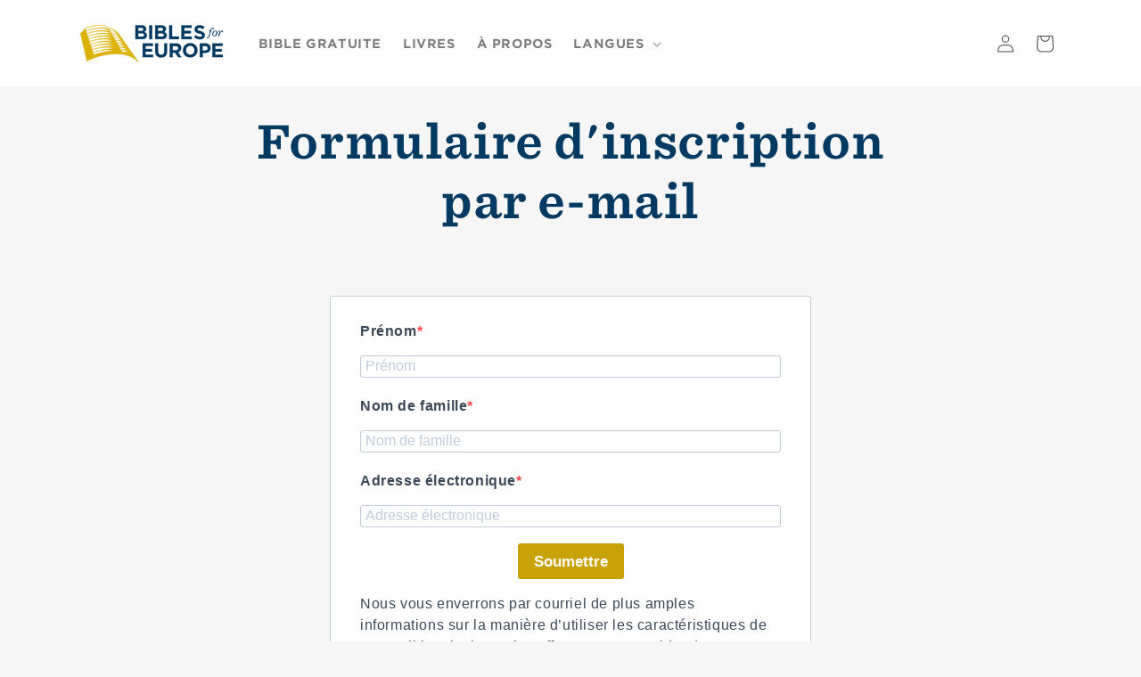

--- FILE ---
content_type: text/html; charset=utf-8
request_url: https://www.biblesforeurope.org/fr-se/pages/email-sign-up-form
body_size: 29864
content:
<!doctype html>
<html class="js" lang="fr">
  <head>
<meta charset="utf-8">
    <meta http-equiv="X-UA-Compatible" content="IE=edge">
    <meta name="viewport" content="width=device-width,initial-scale=1">
    <meta name="theme-color" content="">
    <link rel="canonical" href="https://www.biblesforeurope.org/fr-se/pages/email-sign-up-form"><link rel="icon" type="image/png" href="//www.biblesforeurope.org/cdn/shop/files/bfe-logo-square.png?crop=center&height=32&v=1699029932&width=32"><link rel="preconnect" href="https://fonts.shopifycdn.com" crossorigin><title>
      Formulaire d&#39;inscription par e-mail
 &ndash; Bibles for Europe</title>

    
      <meta name="description" content="Votre abonnement n&#39;a pas pu être enregistré. Veuillez réessayer. Nous vous remercions ! Nous espérons que vous apprécierez votre Bible. Prénom Nom de famille Adresse électronique Soumettre Nous vous enverrons par courriel de plus amples informations sur la manière d’utiliser les caractéristiques de votre Bible, ainsi q">
    

    

<meta property="og:site_name" content="Bibles for Europe">
<meta property="og:url" content="https://www.biblesforeurope.org/fr-se/pages/email-sign-up-form">
<meta property="og:title" content="Formulaire d&#39;inscription par e-mail">
<meta property="og:type" content="website">
<meta property="og:description" content="Votre abonnement n&#39;a pas pu être enregistré. Veuillez réessayer. Nous vous remercions ! Nous espérons que vous apprécierez votre Bible. Prénom Nom de famille Adresse électronique Soumettre Nous vous enverrons par courriel de plus amples informations sur la manière d’utiliser les caractéristiques de votre Bible, ainsi q"><meta property="og:image" content="http://www.biblesforeurope.org/cdn/shop/files/bfe-512-logo.png?height=628&pad_color=ffffff&v=1699018472&width=1200">
  <meta property="og:image:secure_url" content="https://www.biblesforeurope.org/cdn/shop/files/bfe-512-logo.png?height=628&pad_color=ffffff&v=1699018472&width=1200">
  <meta property="og:image:width" content="1200">
  <meta property="og:image:height" content="628"><meta name="twitter:card" content="summary_large_image">
<meta name="twitter:title" content="Formulaire d&#39;inscription par e-mail">
<meta name="twitter:description" content="Votre abonnement n&#39;a pas pu être enregistré. Veuillez réessayer. Nous vous remercions ! Nous espérons que vous apprécierez votre Bible. Prénom Nom de famille Adresse électronique Soumettre Nous vous enverrons par courriel de plus amples informations sur la manière d’utiliser les caractéristiques de votre Bible, ainsi q">


    <script src="//www.biblesforeurope.org/cdn/shop/t/6/assets/constants.js?v=132983761750457495441718974368" defer="defer"></script>
    <script src="//www.biblesforeurope.org/cdn/shop/t/6/assets/pubsub.js?v=158357773527763999511718974368" defer="defer"></script>
    <script src="//www.biblesforeurope.org/cdn/shop/t/6/assets/global.js?v=88558128918567037191718974368" defer="defer"></script><script>window.performance && window.performance.mark && window.performance.mark('shopify.content_for_header.start');</script><meta id="shopify-digital-wallet" name="shopify-digital-wallet" content="/60281749640/digital_wallets/dialog">
<link rel="alternate" hreflang="x-default" href="https://www.biblesforeurope.org/pages/email-sign-up-form">
<link rel="alternate" hreflang="en" href="https://www.biblesforeurope.org/pages/email-sign-up-form">
<link rel="alternate" hreflang="en-NL" href="https://www.biblesforeurope.org/en-nl/pages/email-sign-up-form">
<link rel="alternate" hreflang="fr-NL" href="https://www.biblesforeurope.org/fr-nl/pages/email-sign-up-form">
<link rel="alternate" hreflang="en-IE" href="https://www.biblesforeurope.org/en-ie/pages/email-sign-up-form">
<link rel="alternate" hreflang="fr-IE" href="https://www.biblesforeurope.org/fr-ie/pages/email-sign-up-form">
<link rel="alternate" hreflang="en-RO" href="https://www.biblesforeurope.org/en-ro/pages/email-sign-up-form">
<link rel="alternate" hreflang="fr-RO" href="https://www.biblesforeurope.org/fr-ro/pages/email-sign-up-form">
<link rel="alternate" hreflang="en-SE" href="https://www.biblesforeurope.org/en-se/pages/email-sign-up-form">
<link rel="alternate" hreflang="fr-SE" href="https://www.biblesforeurope.org/fr-se/pages/email-sign-up-form">
<link rel="alternate" hreflang="fr-GB" href="https://www.biblespourleurope.org/pages/email-sign-up-form">
<link rel="alternate" hreflang="fr-FR" href="https://www.biblespourleurope.org/pages/email-sign-up-form">
<link rel="alternate" hreflang="fr-LU" href="https://www.biblespourleurope.org/pages/email-sign-up-form">
<link rel="alternate" hreflang="fr-MC" href="https://www.biblespourleurope.org/pages/email-sign-up-form">
<link rel="alternate" hreflang="fr-CH" href="https://www.biblespourleurope.org/pages/email-sign-up-form">
<link rel="alternate" hreflang="fr-IS" href="https://www.biblespourleurope.org/pages/email-sign-up-form">
<script async="async" src="/checkouts/internal/preloads.js?locale=fr-SE"></script>
<script id="shopify-features" type="application/json">{"accessToken":"42b75689c38cdf8722a94c5c8a42d66f","betas":["rich-media-storefront-analytics"],"domain":"www.biblesforeurope.org","predictiveSearch":true,"shopId":60281749640,"locale":"fr"}</script>
<script>var Shopify = Shopify || {};
Shopify.shop = "biblesforeurope.myshopify.com";
Shopify.locale = "fr";
Shopify.currency = {"active":"SEK","rate":"12.388206"};
Shopify.country = "SE";
Shopify.theme = {"name":"Dawn","id":133683249288,"schema_name":"Dawn","schema_version":"15.0.0","theme_store_id":887,"role":"main"};
Shopify.theme.handle = "null";
Shopify.theme.style = {"id":null,"handle":null};
Shopify.cdnHost = "www.biblesforeurope.org/cdn";
Shopify.routes = Shopify.routes || {};
Shopify.routes.root = "/fr-se/";</script>
<script type="module">!function(o){(o.Shopify=o.Shopify||{}).modules=!0}(window);</script>
<script>!function(o){function n(){var o=[];function n(){o.push(Array.prototype.slice.apply(arguments))}return n.q=o,n}var t=o.Shopify=o.Shopify||{};t.loadFeatures=n(),t.autoloadFeatures=n()}(window);</script>
<script id="shop-js-analytics" type="application/json">{"pageType":"page"}</script>
<script defer="defer" async type="module" src="//www.biblesforeurope.org/cdn/shopifycloud/shop-js/modules/v2/client.init-shop-cart-sync_CfnabTz1.fr.esm.js"></script>
<script defer="defer" async type="module" src="//www.biblesforeurope.org/cdn/shopifycloud/shop-js/modules/v2/chunk.common_1HJ87NEU.esm.js"></script>
<script defer="defer" async type="module" src="//www.biblesforeurope.org/cdn/shopifycloud/shop-js/modules/v2/chunk.modal_BHK_cQfO.esm.js"></script>
<script type="module">
  await import("//www.biblesforeurope.org/cdn/shopifycloud/shop-js/modules/v2/client.init-shop-cart-sync_CfnabTz1.fr.esm.js");
await import("//www.biblesforeurope.org/cdn/shopifycloud/shop-js/modules/v2/chunk.common_1HJ87NEU.esm.js");
await import("//www.biblesforeurope.org/cdn/shopifycloud/shop-js/modules/v2/chunk.modal_BHK_cQfO.esm.js");

  window.Shopify.SignInWithShop?.initShopCartSync?.({"fedCMEnabled":true,"windoidEnabled":true});

</script>
<script>(function() {
  var isLoaded = false;
  function asyncLoad() {
    if (isLoaded) return;
    isLoaded = true;
    var urls = ["https:\/\/plugin.brevo.com\/integrations\/api\/automation\/script?user_connection_id=660fd463309723429c398ceb\u0026ma-key=l5ee2hiio6a7v99z2ukk8gnh\u0026shop=biblesforeurope.myshopify.com","https:\/\/plugin.brevo.com\/integrations\/api\/sy\/cart_tracking\/script?ma-key=l5ee2hiio6a7v99z2ukk8gnh\u0026user_connection_id=660fd463309723429c398ceb\u0026shop=biblesforeurope.myshopify.com"];
    for (var i = 0; i < urls.length; i++) {
      var s = document.createElement('script');
      s.type = 'text/javascript';
      s.async = true;
      s.src = urls[i];
      var x = document.getElementsByTagName('script')[0];
      x.parentNode.insertBefore(s, x);
    }
  };
  if(window.attachEvent) {
    window.attachEvent('onload', asyncLoad);
  } else {
    window.addEventListener('load', asyncLoad, false);
  }
})();</script>
<script id="__st">var __st={"a":60281749640,"offset":0,"reqid":"2041cce6-333d-48b3-a76a-7aec7ac5503f-1769564422","pageurl":"www.biblesforeurope.org\/fr-se\/pages\/email-sign-up-form","s":"pages-93697736840","u":"f1c244fe3ff0","p":"page","rtyp":"page","rid":93697736840};</script>
<script>window.ShopifyPaypalV4VisibilityTracking = true;</script>
<script id="captcha-bootstrap">!function(){'use strict';const t='contact',e='account',n='new_comment',o=[[t,t],['blogs',n],['comments',n],[t,'customer']],c=[[e,'customer_login'],[e,'guest_login'],[e,'recover_customer_password'],[e,'create_customer']],r=t=>t.map((([t,e])=>`form[action*='/${t}']:not([data-nocaptcha='true']) input[name='form_type'][value='${e}']`)).join(','),a=t=>()=>t?[...document.querySelectorAll(t)].map((t=>t.form)):[];function s(){const t=[...o],e=r(t);return a(e)}const i='password',u='form_key',d=['recaptcha-v3-token','g-recaptcha-response','h-captcha-response',i],f=()=>{try{return window.sessionStorage}catch{return}},m='__shopify_v',_=t=>t.elements[u];function p(t,e,n=!1){try{const o=window.sessionStorage,c=JSON.parse(o.getItem(e)),{data:r}=function(t){const{data:e,action:n}=t;return t[m]||n?{data:e,action:n}:{data:t,action:n}}(c);for(const[e,n]of Object.entries(r))t.elements[e]&&(t.elements[e].value=n);n&&o.removeItem(e)}catch(o){console.error('form repopulation failed',{error:o})}}const l='form_type',E='cptcha';function T(t){t.dataset[E]=!0}const w=window,h=w.document,L='Shopify',v='ce_forms',y='captcha';let A=!1;((t,e)=>{const n=(g='f06e6c50-85a8-45c8-87d0-21a2b65856fe',I='https://cdn.shopify.com/shopifycloud/storefront-forms-hcaptcha/ce_storefront_forms_captcha_hcaptcha.v1.5.2.iife.js',D={infoText:'Protégé par hCaptcha',privacyText:'Confidentialité',termsText:'Conditions'},(t,e,n)=>{const o=w[L][v],c=o.bindForm;if(c)return c(t,g,e,D).then(n);var r;o.q.push([[t,g,e,D],n]),r=I,A||(h.body.append(Object.assign(h.createElement('script'),{id:'captcha-provider',async:!0,src:r})),A=!0)});var g,I,D;w[L]=w[L]||{},w[L][v]=w[L][v]||{},w[L][v].q=[],w[L][y]=w[L][y]||{},w[L][y].protect=function(t,e){n(t,void 0,e),T(t)},Object.freeze(w[L][y]),function(t,e,n,w,h,L){const[v,y,A,g]=function(t,e,n){const i=e?o:[],u=t?c:[],d=[...i,...u],f=r(d),m=r(i),_=r(d.filter((([t,e])=>n.includes(e))));return[a(f),a(m),a(_),s()]}(w,h,L),I=t=>{const e=t.target;return e instanceof HTMLFormElement?e:e&&e.form},D=t=>v().includes(t);t.addEventListener('submit',(t=>{const e=I(t);if(!e)return;const n=D(e)&&!e.dataset.hcaptchaBound&&!e.dataset.recaptchaBound,o=_(e),c=g().includes(e)&&(!o||!o.value);(n||c)&&t.preventDefault(),c&&!n&&(function(t){try{if(!f())return;!function(t){const e=f();if(!e)return;const n=_(t);if(!n)return;const o=n.value;o&&e.removeItem(o)}(t);const e=Array.from(Array(32),(()=>Math.random().toString(36)[2])).join('');!function(t,e){_(t)||t.append(Object.assign(document.createElement('input'),{type:'hidden',name:u})),t.elements[u].value=e}(t,e),function(t,e){const n=f();if(!n)return;const o=[...t.querySelectorAll(`input[type='${i}']`)].map((({name:t})=>t)),c=[...d,...o],r={};for(const[a,s]of new FormData(t).entries())c.includes(a)||(r[a]=s);n.setItem(e,JSON.stringify({[m]:1,action:t.action,data:r}))}(t,e)}catch(e){console.error('failed to persist form',e)}}(e),e.submit())}));const S=(t,e)=>{t&&!t.dataset[E]&&(n(t,e.some((e=>e===t))),T(t))};for(const o of['focusin','change'])t.addEventListener(o,(t=>{const e=I(t);D(e)&&S(e,y())}));const B=e.get('form_key'),M=e.get(l),P=B&&M;t.addEventListener('DOMContentLoaded',(()=>{const t=y();if(P)for(const e of t)e.elements[l].value===M&&p(e,B);[...new Set([...A(),...v().filter((t=>'true'===t.dataset.shopifyCaptcha))])].forEach((e=>S(e,t)))}))}(h,new URLSearchParams(w.location.search),n,t,e,['guest_login'])})(!0,!0)}();</script>
<script integrity="sha256-4kQ18oKyAcykRKYeNunJcIwy7WH5gtpwJnB7kiuLZ1E=" data-source-attribution="shopify.loadfeatures" defer="defer" src="//www.biblesforeurope.org/cdn/shopifycloud/storefront/assets/storefront/load_feature-a0a9edcb.js" crossorigin="anonymous"></script>
<script data-source-attribution="shopify.dynamic_checkout.dynamic.init">var Shopify=Shopify||{};Shopify.PaymentButton=Shopify.PaymentButton||{isStorefrontPortableWallets:!0,init:function(){window.Shopify.PaymentButton.init=function(){};var t=document.createElement("script");t.src="https://www.biblesforeurope.org/cdn/shopifycloud/portable-wallets/latest/portable-wallets.fr.js",t.type="module",document.head.appendChild(t)}};
</script>
<script data-source-attribution="shopify.dynamic_checkout.buyer_consent">
  function portableWalletsHideBuyerConsent(e){var t=document.getElementById("shopify-buyer-consent"),n=document.getElementById("shopify-subscription-policy-button");t&&n&&(t.classList.add("hidden"),t.setAttribute("aria-hidden","true"),n.removeEventListener("click",e))}function portableWalletsShowBuyerConsent(e){var t=document.getElementById("shopify-buyer-consent"),n=document.getElementById("shopify-subscription-policy-button");t&&n&&(t.classList.remove("hidden"),t.removeAttribute("aria-hidden"),n.addEventListener("click",e))}window.Shopify?.PaymentButton&&(window.Shopify.PaymentButton.hideBuyerConsent=portableWalletsHideBuyerConsent,window.Shopify.PaymentButton.showBuyerConsent=portableWalletsShowBuyerConsent);
</script>
<script data-source-attribution="shopify.dynamic_checkout.cart.bootstrap">document.addEventListener("DOMContentLoaded",(function(){function t(){return document.querySelector("shopify-accelerated-checkout-cart, shopify-accelerated-checkout")}if(t())Shopify.PaymentButton.init();else{new MutationObserver((function(e,n){t()&&(Shopify.PaymentButton.init(),n.disconnect())})).observe(document.body,{childList:!0,subtree:!0})}}));
</script>
<script id='scb4127' type='text/javascript' async='' src='https://www.biblesforeurope.org/cdn/shopifycloud/privacy-banner/storefront-banner.js'></script><script id="sections-script" data-sections="header" defer="defer" src="//www.biblesforeurope.org/cdn/shop/t/6/compiled_assets/scripts.js?v=1056"></script>
<script>window.performance && window.performance.mark && window.performance.mark('shopify.content_for_header.end');</script>


    <style data-shopify>
      @font-face {
  font-family: Lato;
  font-weight: 500;
  font-style: normal;
  font-display: swap;
  src: url("//www.biblesforeurope.org/cdn/fonts/lato/lato_n5.b2fec044fbe05725e71d90882e5f3b21dae2efbd.woff2") format("woff2"),
       url("//www.biblesforeurope.org/cdn/fonts/lato/lato_n5.f25a9a5c73ff9372e69074488f99e8ac702b5447.woff") format("woff");
}

      @font-face {
  font-family: Lato;
  font-weight: 700;
  font-style: normal;
  font-display: swap;
  src: url("//www.biblesforeurope.org/cdn/fonts/lato/lato_n7.900f219bc7337bc57a7a2151983f0a4a4d9d5dcf.woff2") format("woff2"),
       url("//www.biblesforeurope.org/cdn/fonts/lato/lato_n7.a55c60751adcc35be7c4f8a0313f9698598612ee.woff") format("woff");
}

      @font-face {
  font-family: Lato;
  font-weight: 500;
  font-style: italic;
  font-display: swap;
  src: url("//www.biblesforeurope.org/cdn/fonts/lato/lato_i5.9501f9e8a9e09e142687495e156dec167f6a3ea3.woff2") format("woff2"),
       url("//www.biblesforeurope.org/cdn/fonts/lato/lato_i5.eca6cbf1aa9c70cc6dbfed0353a2f57e5065c864.woff") format("woff");
}

      @font-face {
  font-family: Lato;
  font-weight: 700;
  font-style: italic;
  font-display: swap;
  src: url("//www.biblesforeurope.org/cdn/fonts/lato/lato_i7.16ba75868b37083a879b8dd9f2be44e067dfbf92.woff2") format("woff2"),
       url("//www.biblesforeurope.org/cdn/fonts/lato/lato_i7.4c07c2b3b7e64ab516aa2f2081d2bb0366b9dce8.woff") format("woff");
}

      @font-face {
  font-family: Domine;
  font-weight: 400;
  font-style: normal;
  font-display: swap;
  src: url("//www.biblesforeurope.org/cdn/fonts/domine/domine_n4.db7650f19fc5819add9c727a32f1ba7f15f89a56.woff2") format("woff2"),
       url("//www.biblesforeurope.org/cdn/fonts/domine/domine_n4.83c0c395d9dcec3568e66c3b52408e6068a5dba8.woff") format("woff");
}


      
        :root,
        .color-scheme-1 {
          --color-background: 246,246,246;
        
          --gradient-background: #f6f6f6;
        

        

        --color-foreground: 0,58,99;
        --color-background-contrast: 182,182,182;
        --color-shadow: 18,18,18;
        --color-button: 222,180,8;
        --color-button-text: 246,246,246;
        --color-secondary-button: 246,246,246;
        --color-secondary-button-text: 222,180,8;
        --color-link: 222,180,8;
        --color-badge-foreground: 0,58,99;
        --color-badge-background: 246,246,246;
        --color-badge-border: 0,58,99;
        --payment-terms-background-color: rgb(246 246 246);
      }
      
        
        .color-scheme-2 {
          --color-background: 0,58,99;
        
          --gradient-background: #003a63;
        

        

        --color-foreground: 234,233,234;
        --color-background-contrast: 0,73,125;
        --color-shadow: 18,18,18;
        --color-button: 222,180,8;
        --color-button-text: 246,246,246;
        --color-secondary-button: 0,58,99;
        --color-secondary-button-text: 222,180,8;
        --color-link: 222,180,8;
        --color-badge-foreground: 234,233,234;
        --color-badge-background: 0,58,99;
        --color-badge-border: 234,233,234;
        --payment-terms-background-color: rgb(0 58 99);
      }
      
        
        .color-scheme-3 {
          --color-background: 0,0,0;
        
          --gradient-background: rgba(0,0,0,0);
        

        

        --color-foreground: 246,246,246;
        --color-background-contrast: 128,128,128;
        --color-shadow: 18,18,18;
        --color-button: 222,180,8;
        --color-button-text: 246,246,246;
        --color-secondary-button: 0,0,0;
        --color-secondary-button-text: 222,180,8;
        --color-link: 222,180,8;
        --color-badge-foreground: 246,246,246;
        --color-badge-background: 0,0,0;
        --color-badge-border: 246,246,246;
        --payment-terms-background-color: rgb(0 0 0);
      }
      
        
        .color-scheme-4 {
          --color-background: 255,255,255;
        
          --gradient-background: #ffffff;
        

        

        --color-foreground: 77,77,79;
        --color-background-contrast: 191,191,191;
        --color-shadow: 18,18,18;
        --color-button: 222,180,8;
        --color-button-text: 246,246,246;
        --color-secondary-button: 255,255,255;
        --color-secondary-button-text: 222,180,8;
        --color-link: 222,180,8;
        --color-badge-foreground: 77,77,79;
        --color-badge-background: 255,255,255;
        --color-badge-border: 77,77,79;
        --payment-terms-background-color: rgb(255 255 255);
      }
      
        
        .color-scheme-5 {
          --color-background: 84,154,202;
        
          --gradient-background: #549aca;
        

        

        --color-foreground: 0,58,99;
        --color-background-contrast: 38,87,121;
        --color-shadow: 18,18,18;
        --color-button: 0,58,99;
        --color-button-text: 255,255,255;
        --color-secondary-button: 84,154,202;
        --color-secondary-button-text: 255,255,255;
        --color-link: 255,255,255;
        --color-badge-foreground: 0,58,99;
        --color-badge-background: 84,154,202;
        --color-badge-border: 0,58,99;
        --payment-terms-background-color: rgb(84 154 202);
      }
      
        
        .color-scheme-57e6c0d8-ab12-4769-8fce-b24baa2a859b {
          --color-background: 0,0,0;
        
          --gradient-background: rgba(0,0,0,0);
        

        

        --color-foreground: 255,255,255;
        --color-background-contrast: 128,128,128;
        --color-shadow: 18,18,18;
        --color-button: 222,180,8;
        --color-button-text: 246,246,246;
        --color-secondary-button: 0,0,0;
        --color-secondary-button-text: 222,180,8;
        --color-link: 222,180,8;
        --color-badge-foreground: 255,255,255;
        --color-badge-background: 0,0,0;
        --color-badge-border: 255,255,255;
        --payment-terms-background-color: rgb(0 0 0);
      }
      
        
        .color-scheme-200b7644-231e-45eb-af96-880018fca330 {
          --color-background: 84,154,202;
        
          --gradient-background: #549aca;
        

        

        --color-foreground: 255,255,255;
        --color-background-contrast: 38,87,121;
        --color-shadow: 18,18,18;
        --color-button: 0,58,99;
        --color-button-text: 245,245,245;
        --color-secondary-button: 84,154,202;
        --color-secondary-button-text: 255,255,255;
        --color-link: 255,255,255;
        --color-badge-foreground: 255,255,255;
        --color-badge-background: 84,154,202;
        --color-badge-border: 255,255,255;
        --payment-terms-background-color: rgb(84 154 202);
      }
      

      body, .color-scheme-1, .color-scheme-2, .color-scheme-3, .color-scheme-4, .color-scheme-5, .color-scheme-57e6c0d8-ab12-4769-8fce-b24baa2a859b, .color-scheme-200b7644-231e-45eb-af96-880018fca330 {
        color: rgba(var(--color-foreground), 0.75);
        background-color: rgb(var(--color-background));
      }

      :root {
        --font-body-family: Lato, sans-serif;
        --font-body-style: normal;
        --font-body-weight: 500;
        --font-body-weight-bold: 800;

        --font-heading-family: Domine, serif;
        --font-heading-style: normal;
        --font-heading-weight: 400;

        --font-body-scale: 1.0;
        --font-heading-scale: 1.0;

        --media-padding: px;
        --media-border-opacity: 0.05;
        --media-border-width: 0px;
        --media-radius: 0px;
        --media-shadow-opacity: 0.0;
        --media-shadow-horizontal-offset: 0px;
        --media-shadow-vertical-offset: 4px;
        --media-shadow-blur-radius: 5px;
        --media-shadow-visible: 0;

        --page-width: 120rem;
        --page-width-margin: 0rem;

        --product-card-image-padding: 0.0rem;
        --product-card-corner-radius: 0.0rem;
        --product-card-text-alignment: left;
        --product-card-border-width: 0.0rem;
        --product-card-border-opacity: 0.1;
        --product-card-shadow-opacity: 0.0;
        --product-card-shadow-visible: 0;
        --product-card-shadow-horizontal-offset: 0.0rem;
        --product-card-shadow-vertical-offset: 0.4rem;
        --product-card-shadow-blur-radius: 0.5rem;

        --collection-card-image-padding: 0.0rem;
        --collection-card-corner-radius: 0.0rem;
        --collection-card-text-alignment: left;
        --collection-card-border-width: 0.0rem;
        --collection-card-border-opacity: 0.1;
        --collection-card-shadow-opacity: 0.0;
        --collection-card-shadow-visible: 0;
        --collection-card-shadow-horizontal-offset: 0.0rem;
        --collection-card-shadow-vertical-offset: 0.4rem;
        --collection-card-shadow-blur-radius: 0.5rem;

        --blog-card-image-padding: 0.0rem;
        --blog-card-corner-radius: 0.0rem;
        --blog-card-text-alignment: left;
        --blog-card-border-width: 0.0rem;
        --blog-card-border-opacity: 0.1;
        --blog-card-shadow-opacity: 0.0;
        --blog-card-shadow-visible: 0;
        --blog-card-shadow-horizontal-offset: 0.0rem;
        --blog-card-shadow-vertical-offset: 0.4rem;
        --blog-card-shadow-blur-radius: 0.5rem;

        --badge-corner-radius: 4.0rem;

        --popup-border-width: 1px;
        --popup-border-opacity: 0.1;
        --popup-corner-radius: 0px;
        --popup-shadow-opacity: 0.0;
        --popup-shadow-horizontal-offset: 0px;
        --popup-shadow-vertical-offset: 4px;
        --popup-shadow-blur-radius: 5px;

        --drawer-border-width: 1px;
        --drawer-border-opacity: 0.1;
        --drawer-shadow-opacity: 0.0;
        --drawer-shadow-horizontal-offset: 0px;
        --drawer-shadow-vertical-offset: 4px;
        --drawer-shadow-blur-radius: 5px;

        --spacing-sections-desktop: 0px;
        --spacing-sections-mobile: 0px;

        --grid-desktop-vertical-spacing: 8px;
        --grid-desktop-horizontal-spacing: 40px;
        --grid-mobile-vertical-spacing: 4px;
        --grid-mobile-horizontal-spacing: 20px;

        --text-boxes-border-opacity: 0.1;
        --text-boxes-border-width: 0px;
        --text-boxes-radius: 0px;
        --text-boxes-shadow-opacity: 0.0;
        --text-boxes-shadow-visible: 0;
        --text-boxes-shadow-horizontal-offset: 0px;
        --text-boxes-shadow-vertical-offset: 4px;
        --text-boxes-shadow-blur-radius: 5px;

        --buttons-radius: 2px;
        --buttons-radius-outset: 6px;
        --buttons-border-width: 4px;
        --buttons-border-opacity: 1.0;
        --buttons-shadow-opacity: 0.05;
        --buttons-shadow-visible: 1;
        --buttons-shadow-horizontal-offset: -2px;
        --buttons-shadow-vertical-offset: 2px;
        --buttons-shadow-blur-radius: 5px;
        --buttons-border-offset: 0.3px;

        --inputs-radius: 0px;
        --inputs-border-width: 1px;
        --inputs-border-opacity: 0.55;
        --inputs-shadow-opacity: 0.0;
        --inputs-shadow-horizontal-offset: 0px;
        --inputs-margin-offset: 0px;
        --inputs-shadow-vertical-offset: 4px;
        --inputs-shadow-blur-radius: 5px;
        --inputs-radius-outset: 0px;

        --variant-pills-radius: 40px;
        --variant-pills-border-width: 1px;
        --variant-pills-border-opacity: 0.55;
        --variant-pills-shadow-opacity: 0.0;
        --variant-pills-shadow-horizontal-offset: 0px;
        --variant-pills-shadow-vertical-offset: 4px;
        --variant-pills-shadow-blur-radius: 5px;
      }

      *,
      *::before,
      *::after {
        box-sizing: inherit;
      }

      html {
        box-sizing: border-box;
        font-size: calc(var(--font-body-scale) * 62.5%);
        height: 100%;
      }

      body {
        display: grid;
        grid-template-rows: auto auto 1fr auto;
        grid-template-columns: 100%;
        min-height: 100%;
        margin: 0;
        font-size: 1.5rem;
        letter-spacing: 0.06rem;
        line-height: calc(1 + 0.8 / var(--font-body-scale));
        font-family: var(--font-body-family);
        font-style: var(--font-body-style);
        font-weight: var(--font-body-weight);
      }

      
      
      @font-face {
        font-family: "GothamSSm-Black";
        src: url("https://cdn.shopify.com/s/files/1/0602/8174/9640/files/GothamSSm-Black_Web.woff2?v=1709290439") format("woff2");
      }

            @font-face {
        font-family: "GothamSSm-BlackItalic";
        src: url("https://cdn.shopify.com/s/files/1/0602/8174/9640/files/GothamSSm-BlackItalic_Web.woff2?v=1709290439") format("woff2");
      }

            @font-face {
        font-family: "GothamSSm-Bold";
        src: url("https://cdn.shopify.com/s/files/1/0602/8174/9640/files/GothamSSm-Bold_Web.woff2?v=1709290439") format("woff2");
      }

            @font-face {
        font-family: "GothamSSm-BoldItalic";
        src: url("https://cdn.shopify.com/s/files/1/0602/8174/9640/files/GothamSSm-BoldItalic_Web.woff2?v=1709290439") format("woff2");
      }

            @font-face {
        font-family: "GothamSSm-Book";
        src: url("https://cdn.shopify.com/s/files/1/0602/8174/9640/files/GothamSSm-Book_Web.woff2?v=1709290439") format("woff2");
      }

            @font-face {
        font-family: "GothamSSm-BookItalic";
        src: url("https://cdn.shopify.com/s/files/1/0602/8174/9640/files/GothamSSm-BookItalic_Web.woff2?v=1709290439") format("woff2");
      }
            @font-face {
        font-family: "GothamSSm-Light";
        src: url("https://cdn.shopify.com/s/files/1/0602/8174/9640/files/GothamSSm-Light_Web.woff2?v=1709290439") format("woff2");
      }

            @font-face {
        font-family: "GothamSSm-LightItalic";
        src: url("https://cdn.shopify.com/s/files/1/0602/8174/9640/files/GothamSSm-LightItalic_Web.woff2?v=1709290439") format("woff2");
      }
            @font-face {
        font-family: "GothamSSm-Medium";
        src: url("https://cdn.shopify.com/s/files/1/0602/8174/9640/files/GothamSSm-Medium_Web.woff2?v=1709290439") format("woff2");
      }

            @font-face {
        font-family: "GothamSSm-MediumItalic";
        src: url("https://cdn.shopify.com/s/files/1/0602/8174/9640/files/GothamSSm-MediumItalic_Web.woff2?v=1709290439") format("woff2");
      }
            @font-face {
        font-family: "GothamSSm-XLight";
        src: url("https://cdn.shopify.com/s/files/1/0602/8174/9640/files/GothamSSm-XLight_Web.woff2?v=1709290439") format("woff2");
      }

            @font-face {
        font-family: "GothamSSm-XLightItalic";
        src: url("https://cdn.shopify.com/s/files/1/0602/8174/9640/files/GothamSSm-XLightItalic_Web.woff2?v=1709290439") format("woff2");
      }

            @font-face {
        font-family: "SentinelSSm-Black";
        src: url("https://cdn.shopify.com/s/files/1/0602/8174/9640/files/SentinelSSm-Black_Web.woff2?v=1709290420") format("woff2");
      }

            @font-face {
        font-family: "SentinelSSm-BlackItalic";
        src: url("https://cdn.shopify.com/s/files/1/0602/8174/9640/files/SentinelSSm-BlackItalic_Web.woff2?v=1709290420") format("woff2");
      }

            @font-face {
        font-family: "SentinelSSm-Bold";
        src: url("https://cdn.shopify.com/s/files/1/0602/8174/9640/files/SentinelSSm-Bold_Web.woff2?v=1709290420") format("woff2");
      }

            @font-face {
        font-family: "SentinelSSm-BoldItalic";
        src: url("https://cdn.shopify.com/s/files/1/0602/8174/9640/files/SentinelSSm-BoldItalic_Web.woff2?v=1709290420") format("woff2");
      }

            @font-face {
        font-family: "SentinelSSm-Book";
        src: url("https://cdn.shopify.com/s/files/1/0602/8174/9640/files/SentinelSSm-Book_Web.woff2?v=1709290420") format("woff2");
      }

            @font-face {
        font-family: "SentinelSSm-BookItalic";
        src: url("https://cdn.shopify.com/s/files/1/0602/8174/9640/files/SentinelSSm-BookItalic_Web.woff2?v=1709290420") format("woff2");
      }
            @font-face {
        font-family: "SentinelSSm-Light";
        src: url("https://cdn.shopify.com/s/files/1/0602/8174/9640/files/SentinelSSm-Light_Web.woff2?v=1709290420") format("woff2");
      }

            @font-face {
        font-family: "SentinelSSm-LightItalic";
        src: url("https://cdn.shopify.com/s/files/1/0602/8174/9640/files/SentinelSSm-LightItalic_Web.woff2?v=1709290420") format("woff2");
      }
            @font-face {
        font-family: "SentinelSSm-Medium";
        src: url("https://cdn.shopify.com/s/files/1/0602/8174/9640/files/SentinelSSm-Medium_Web.woff2?v=1709290420") format("woff2");
      }

            @font-face {
        font-family: "SentinelSSm-MediumItalic";
        src: url("https://cdn.shopify.com/s/files/1/0602/8174/9640/files/SentinelSSm-MediumItalic_Web.woff2?v=1709290420") format("woff2");
      }
            @font-face {
        font-family: "SentinelSSm-Semibold";
        src: url("https://cdn.shopify.com/s/files/1/0602/8174/9640/files/SentinelSSm-Semibold_Web.woff2?v=1709290420") format("woff2");
      }

            @font-face {
        font-family: "SentinelSSm-SemiboldItalic";
        src: url("https://cdn.shopify.com/s/files/1/0602/8174/9640/files/SentinelSSm-SemiboldItalic_Web.woff2?v=1709290420") format("woff2");
      }
      

      @media screen and (min-width: 750px) {
        body {
          font-size: 1.6rem;
        }
      }
    </style>

    <link href="//www.biblesforeurope.org/cdn/shop/t/6/assets/base.css?v=133939693420403750831719088630" rel="stylesheet" type="text/css" media="all" />

      <link rel="preload" as="font" href="//www.biblesforeurope.org/cdn/fonts/lato/lato_n5.b2fec044fbe05725e71d90882e5f3b21dae2efbd.woff2" type="font/woff2" crossorigin>
      

      <link rel="preload" as="font" href="//www.biblesforeurope.org/cdn/fonts/domine/domine_n4.db7650f19fc5819add9c727a32f1ba7f15f89a56.woff2" type="font/woff2" crossorigin>
      
<link href="//www.biblesforeurope.org/cdn/shop/t/6/assets/component-localization-form.css?v=120620094879297847921718974367" rel="stylesheet" type="text/css" media="all" />
      <script src="//www.biblesforeurope.org/cdn/shop/t/6/assets/localization-form.js?v=144176611646395275351718974368" defer="defer"></script>
    <style>
        .shopify-payment-button .shopify-payment-button__button--unbranded {
          position: relative;
        }
        
        .shopify-payment-button .shopify-payment-button__button--unbranded:after {
            content: 'COMMANDER GRATUITEMENT';
            background: inherit;
            font-size: inherit;
            color: inherit;
            height: 100%;
            width: 100%;
            display: flex;
            justify-content: center;
            align-items: center;
            position: absolute;
            top: 0;
            left: 0;
        }
    </style><!-- Clarity tracking code for https://www.biblespourleurope.org/ -->
    <script type="text/javascript">
      (function(c,l,a,r,i,t,y){
          c[a]=c[a]||function(){(c[a].q=c[a].q||[]).push(arguments)};
          t=l.createElement(r);t.async=1;t.src="https://www.clarity.ms/tag/"+i;
          y=l.getElementsByTagName(r)[0];y.parentNode.insertBefore(t,y);
      })(window, document, "clarity", "script", "lx2nfy61jw");
    </script>

    <script>
      document.documentElement.className = document.documentElement.className.replace('no-js', 'js');  
      if (Shopify.designMode) {
        document.documentElement.classList.add('shopify-design-mode');
      }
    </script>
  <!-- BEGIN app block: shopify://apps/consentmo-gdpr/blocks/gdpr_cookie_consent/4fbe573f-a377-4fea-9801-3ee0858cae41 --><!-- BEGIN app snippet: consentmo-metafields -->

  <!-- Metafields code added by Consentmo GDPR -->
  

  <script type="text/javascript">
      window.isense_gdpr_privacy_policy_text = "politique de confidentialité";
      window.imprint_link_text = "";
      window.isense_gdpr_accept_button_text = "Accepter";
      window.isense_gdpr_close_button_text = "Fermer";
      window.isense_gdpr_reject_button_text = "Rejeter";
      window.isense_gdpr_change_cookies_text = "Préférences";
      window.isense_widget_content = "Préférences en matière de cookies";
      window.isense_gdpr_text = "Ce site Web utilise des cookies pour vous garantir la meilleure expérience sur notre site Web.";
      window.isense_gdpr_dialog_title = "";

      window.isense_gdpr_strict_cookies_checkbox = "Cookies strictement obligatoires";
      window.isense_gdpr_strict_cookies_text = "Ces cookies sont nécessaires au fonctionnement du site Web et ne peuvent pas être désactivés. Ces cookies ne sont définis qu'en réponse à vos actions telles que la langue, la devise, la session de connexion et les préférences de confidentialité. Vous pouvez configurer votre navigateur pour bloquer ces cookies, mais cela pourrait affecter le fonctionnement de notre site.";
      window.isense_gdpr_strict_cookies_info_header = "Informations strictes sur les cookies";

      window.isense_gdpr_analytics_cookies_checkbox = "Analyses et statistiques";
      window.isense_gdpr_analytics_cookies_text = "Ces cookies nous permettent de mesurer le trafic des visiteurs et de voir les sources de trafic en collectant des informations dans des ensembles de données. Ils nous aident également à comprendre quels produits et actions sont plus populaires que d’autres.";
      window.isense_gdpr_analytics_cookies_info_header = "Informations sur les cookies d'analyse";

      window.isense_gdpr_marketing_cookies_checkbox = "Marketing et reciblage";
      window.isense_gdpr_marketing_cookies_text = "Ces cookies sont généralement définis par nos partenaires marketing et publicitaires. Ils peuvent être utilisés par eux pour créer un profil de vos intérêts et vous montrer plus tard des publicités pertinentes. Si vous n'autorisez pas ces cookies, vous ne recevrez pas de publicités ciblées correspondant à vos intérêts.";
      window.isense_gdpr_marketing_cookies_info_header = "Informations sur les cookies marketing";

      window.isense_gdpr_functionality_cookies_checkbox = "Cookies fonctionnels";
      window.isense_gdpr_functionality_cookies_text = "Ces cookies permettent à notre site Web de proposer des fonctions supplémentaires et des paramètres personnels. Ils peuvent être définis par nos soins ou par des prestataires de services tiers que nous avons placés sur nos pages. Si vous n'autorisez pas ces cookies, certains de ces services risquent de ne pas fonctionner correctement.";
      window.isense_gdpr_functionality_cookies_info_header = "Informations sur les cookies de fonctionnalité";

      window.isense_gdpr_cross_domain_consent_sharing_title = "";
      window.isense_gdpr_cross_domain_consent_sharing_text = "";
      window.isense_gdpr_cross_domain_consent_sharing_list = "";

      window.isense_gdpr_popup_header = "Choisissez le type de cookies que vous acceptez d'utiliser";

      
      window.isense_gdpr_popup_description = "valeur_vide";
      

      window.isense_gdpr_dismiss_button_text = "Fermer";

      window.isense_gdpr_accept_selected_button_text = "Sauvegarder mon choix";
      window.isense_gdpr_accept_all_button_text = "Accepter tout";
      window.isense_gdpr_reject_all_button_text = "Tout rejeter";

      window.isense_gdpr_data_collection_text = "*En cliquant sur les boutons ci-dessus, j'autorise la collecte de mon IP et de mon email (si inscrit). Pour en savoir plus, vérifiez <a href=\"https://www.biblesforeurope.org/pages/gdpr-compliance\" target=\"_blank\">la conformité au RGPD</a>";
      window.isense_gdpr_data_collection_text_cpra = "*En cliquant sur les boutons ci-dessus, j'autorise la collecte de mon IP et de mon email (si inscrit). Pour en savoir plus, vérifiez <a href=\"https://www.biblesforeurope.org/pages/gdpr-compliance\" target=\"_blank\">la conformité CCPA-CPRA</a>";
      window.isense_gdpr_data_collection_text_vcdpa = "*En cliquant sur les boutons ci-dessus, j'autorise la collecte de mon IP et de mon email (si inscrit). Pour en savoir plus, vérifiez <a href=\"https://www.biblesforeurope.org/pages/gdpr-compliance\" target=\"_blank\">la conformité VCDPA.</a>";
      window.isense_gdpr_data_collection_text_us = "*En cliquant sur les boutons ci-dessus, j'autorise la collecte de mon IP et de mon email (si inscrit). Pour en savoir plus, vérifiez <a href=\"https://www.biblesforeurope.org/pages/gdpr-compliance\" target=\"_blank\">la conformité aux lois américaines</a>";
      window.isense_gdpr_data_collection_text_appi = "*En cliquant sur les boutons ci-dessus, j'autorise la collecte de mon IP et de mon email (si inscrit). Pour en savoir plus, vérifiez <a href=\"https://www.biblesforeurope.org/pages/gdpr-compliance\" target=\"_blank\">la conformité APPI.</a>";
      window.isense_gdpr_data_collection_text_pipeda = "*En cliquant sur les boutons ci-dessus, j'autorise la collecte de mon IP et de mon email (si inscrit). Pour en savoir plus, vérifiez <a href=\"https://www.biblesforeurope.org/pages/gdpr-compliance\" target=\"_blank\">la conformité à la LPRPDE</a>";

      window.isense_gdpr_cookie_titles_cookie = "Biscuit";
      window.isense_gdpr_cookie_titles_duration = "Durée";
      window.isense_gdpr_cookie_titles_description = "Description";
      window.isense_gdpr_cookie_titles_provider = "Fournisseur";
      
      window.isense_gdpr_cookie__ab = "Ce cookie est généralement fourni par Shopify et est utilisé dans le cadre de l'accès à la vue administrateur d'une plateforme de boutique en ligne.";
      window.isense_gdpr_cookie__orig_referrer = "Ce cookie est généralement fourni par Shopify et est utilisé pour suivre les pages de destination.";
      window.isense_gdpr_cookie_identity_state = "Ce cookie est généralement fourni par Shopify et est utilisé dans le cadre de l'authentification du client.";
      window.isense_gdpr_cookie_identity_customer_account_number = "Ce cookie est généralement fourni par Shopify et est utilisé dans le cadre de l'authentification du client.";
      window.isense_gdpr_cookie__landing_page = "Ce cookie est généralement fourni par Shopify et est utilisé pour suivre les pages de destination.";
      window.isense_gdpr_cookie__secure_session_id = "Ce cookie est généralement fourni par Shopify et est utilisé pour suivre la session d'un utilisateur tout au long du processus de paiement en plusieurs étapes et pour garder connectés ses détails de commande, de paiement et d'expédition.";
      window.isense_gdpr_cookie_cart = "Ce cookie est généralement fourni par Shopify et est utilisé dans le cadre d'un panier.";
      window.isense_gdpr_cookie_cart_sig = "Ce cookie est généralement fourni par Shopify et est utilisé dans le cadre du paiement. Il permet de vérifier l'intégrité du chariot et d'assurer l'exécution de certaines opérations du chariot.";
      window.isense_gdpr_cookie_cart_ts = "Ce cookie est généralement fourni par Shopify et est utilisé dans le cadre du paiement.";
      window.isense_gdpr_cookie_cart_ver = "Ce cookie est généralement fourni par Shopify et est utilisé en relation avec le panier.";
      window.isense_gdpr_cookie_cart_currency = "Ce cookie est généralement fourni par Shopify et il est défini une fois le paiement effectué pour garantir que les nouveaux paniers sont dans la même devise que le dernier paiement.";
      window.isense_gdpr_cookie_tracked_start_checkout = "Ce cookie est généralement fourni par Shopify et est utilisé dans le cadre du paiement.";
      window.isense_gdpr_cookie_storefront_digest = "Ce cookie est généralement fourni par Shopify et stocke un résumé du mot de passe de la vitrine, permettant aux commerçants de prévisualiser leur vitrine pendant qu'elle est protégée par mot de passe.";
      window.isense_gdpr_cookie_checkout_token = "Ce cookie est généralement fourni par Shopify et est utilisé dans le cadre d'un service de paiement.";
      window.isense_gdpr_cookie__shopify_m = "Ce cookie est généralement fourni par Shopify et est utilisé pour gérer les paramètres de confidentialité des clients.";
      window.isense_gdpr_cookie__shopify_tm = "Ce cookie est généralement fourni par Shopify et est utilisé pour gérer les paramètres de confidentialité des clients.";
      window.isense_gdpr_cookie__shopify_tw = "Ce cookie est généralement fourni par Shopify et est utilisé pour gérer les paramètres de confidentialité des clients.";
      window.isense_gdpr_cookie__tracking_consent = "Ce cookie est généralement fourni par Shopify et est utilisé pour stocker les préférences d'un utilisateur si un commerçant a mis en place des règles de confidentialité dans la région du visiteur.";
      window.isense_gdpr_cookie_secure_customer_sig = "Ce cookie est généralement fourni par Shopify et est utilisé dans le cadre d'une connexion client.";
      window.isense_gdpr_cookie__shopify_y = "Ce cookie est associé à la suite d'analyse de Shopify.";
      window.isense_gdpr_cookie_customer_auth_provider = "Ce cookie est associé à la suite d'analyse de Shopify.";
      window.isense_gdpr_cookie_customer_auth_session_created_at = "Ce cookie est associé à la suite d'analyse de Shopify.";
      window.isense_gdpr_cookie__y = "Ce cookie est associé à la suite d'analyse de Shopify.";
      window.isense_gdpr_cookie__shopify_s = "Ce cookie est associé à la suite d'analyse de Shopify.";
      window.isense_gdpr_cookie__shopify_fs = "Ce cookie est associé à la suite d'analyse de Shopify.";
      window.isense_gdpr_cookie__ga = "Ce nom de cookie est associé à Google Universal Analytics";
      window.isense_gdpr_cookie__gid = "Ce nom de cookie est associé à Google Universal Analytics.";
      window.isense_gdpr_cookie__gat = "Ce nom de cookie est associé à Google Universal Analytics.";
      window.isense_gdpr_cookie__shopify_sa_t = "Ce cookie est associé à la suite d'analyses de Shopify concernant le marketing et les référencements.";
      window.isense_gdpr_cookie__shopify_sa_p = "Ce cookie est associé à la suite d'analyses de Shopify concernant le marketing et les références.";
      window.isense_gdpr_cookie_IDE = "Ce domaine appartient à Doubleclick (Google). L'activité commerciale principale est la suivante : Doubleclick est l'échange publicitaire d'enchères en temps réel de Google.";
      window.isense_gdpr_cookie__s = "Ce cookie est associé à la suite d'analyse de Shopify.";
      window.isense_gdpr_cookie_GPS = "Ce cookie est associé à YouTube qui collecte des données utilisateur via des vidéos intégrées dans des sites Web, qui sont agrégées avec des données de profil provenant d'autres services Google afin d'afficher des publicités ciblées aux visiteurs Web sur un large éventail de leurs propres sites Web et d'autres.";
      window.isense_gdpr_cookie_PREF = "Ce cookie, qui peut être défini par Google ou Doubleclick, peut être utilisé par des partenaires publicitaires pour créer un profil d'intérêts afin d'afficher des publicités pertinentes sur d'autres sites.";
      window.isense_gdpr_cookie_BizoID = "Il s'agit d'un cookie propriétaire de Microsoft MSN permettant d'activer le contenu basé sur l'utilisateur.";
      window.isense_gdpr_cookie__fbp = "Utilisé par Facebook pour proposer une série de produits publicitaires tels que les enchères en temps réel d'annonceurs tiers.";
      window.isense_gdpr_cookie___adroll = "Ce cookie est associé à AdRoll";
      window.isense_gdpr_cookie___adroll_v4 = "Ce cookie est associé à AdRoll";
      window.isense_gdpr_cookie___adroll_fpc = "Ce cookie est associé à AdRoll";
      window.isense_gdpr_cookie___ar_v4 = "Ce cookie est associé à AdRoll";
      window.isense_gdpr_cookie_cookieconsent_preferences_disabled = "Ce cookie est associé à l'application Consentmo GDPR Compliance et est utilisé pour stocker le consentement du client.";
      window.isense_gdpr_cookie_cookieconsent_status = "Ce cookie est associé à l'application Consentmo GDPR Compliance et est utilisé pour stocker le consentement du client.";
      window.isense_gdpr_cookie_no_info = "Il n'y a pas encore d'informations sur ce cookie.";
      window.isense_gdpr_cookie__customer_account_shop_sessions = "Utilisé en combinaison avec le cookie _secure_account_session_id pour suivre les sessions utilisateur des nouveaux comptes clients.";
      window.isense_gdpr_cookie__secure_account_session_id = "Utilisé pour suivre les sessions utilisateur pour les nouveaux comptes clients.";
      window.isense_gdpr_cookie__shopify_country = "Pour les magasins où la page devise/prix est déterminée par GeoIP, ce cookie stocke la page que nous avons trouvée. Ce cookie permet d'éviter la vérification GeoIP après la première application.";
      window.isense_gdpr_cookie__storefront_u = "Utilisé pour faciliter la mise à jour des informations du compte client.";
      window.isense_gdpr_cookie__cmp_a = "Utilisé pour gérer les paramètres de confidentialité des clients.";
      window.isense_gdpr_cookie_checkout = "Utilisé dans le cadre des paiements.";
      window.isense_gdpr_cookie_customer_account_locale = "Utilisé dans le cadre de nouveaux comptes clients.";
      window.isense_gdpr_cookie_dynamic_checkout_shown_on_cart = "Utilisé dans le cadre des paiements.";
      window.isense_gdpr_cookie_hide_shopify_pay_for_checkout = "Utilisé dans le cadre des paiements.";
      window.isense_gdpr_cookie_shopify_pay = "Utilisé dans le cadre des paiements.";
      window.isense_gdpr_cookie_shopify_pay_redirect = "Utilisé dans le cadre des paiements.";
      window.isense_gdpr_cookie_shop_pay_accelerated = "Utilisé dans le cadre des paiements.";
      window.isense_gdpr_cookie_keep_alive = "Utilisé conjointement avec la localisation de l'acheteur.";
      window.isense_gdpr_cookie_source_name = "Utilisé en combinaison avec des applications mobiles pour fournir un comportement de paiement personnalisé lors de la navigation dans une boutique d'applications mobiles compatible.";
      window.isense_gdpr_cookie_master_device_id = "Utilisé conjointement avec la connexion du commerçant.";
      window.isense_gdpr_cookie_previous_step = "Utilisé dans le cadre des paiements.";
      window.isense_gdpr_cookie_discount_code = "Utilisé dans le cadre des paiements.";
      window.isense_gdpr_cookie_remember_me = "Utilisé dans le cadre des paiements.";
      window.isense_gdpr_cookie_checkout_session_lookup = "Utilisé dans le cadre des paiements.";
      window.isense_gdpr_cookie_checkout_prefill = "Utilisé dans le cadre des paiements.";
      window.isense_gdpr_cookie_checkout_queue_token = "Utilisé dans le cadre des paiements.";
      window.isense_gdpr_cookie_checkout_queue_checkout_token = "Utilisé dans le cadre des paiements.";
      window.isense_gdpr_cookie_checkout_worker_session = "Utilisé dans le cadre des paiements.";
      window.isense_gdpr_cookie_checkout_session_token = "Utilisé dans le cadre des paiements.";
      window.isense_gdpr_cookie_cookietest = "Utilisez-le pour vous assurer que nos systèmes fonctionnent correctement.";
      window.isense_gdpr_cookie_order = "Utilisé conjointement avec la page d'état de la commande.";
      window["isense_gdpr_cookie_identity-state"] = "Il est utilisé dans le cadre de l'identification de l'utilisateur.";
      window.isense_gdpr_cookie_card_update_verification_id = "Utilisé dans le cadre des paiements.";
      window.isense_gdpr_cookie_customer_account_new_login = "Il est utilisé dans le cadre de l'identification de l'utilisateur.";
      window.isense_gdpr_cookie_customer_account_preview = "Il est utilisé dans le cadre de l'identification de l'utilisateur.";
      window.isense_gdpr_cookie_customer_payment_method = "Utilisé dans le cadre des paiements.";
      window.isense_gdpr_cookie_customer_shop_pay_agreement = "Utilisé dans le cadre des paiements.";
      window.isense_gdpr_cookie_pay_update_intent_id = "Utilisé dans le cadre des paiements.";
      window.isense_gdpr_cookie_localization = "Utilisé dans le cadre des paiements.";
      window.isense_gdpr_cookie_profile_preview_token = "Utilisé dans le cadre des paiements.";
      window.isense_gdpr_cookie_login_with_shop_finalize = "Il est utilisé dans le cadre de l'identification de l'utilisateur.";
      window.isense_gdpr_cookie_preview_theme = "Il est utilisé conjointement avec l'éditeur de thème.";
      window["isense_gdpr_cookie_shopify-editor-unconfirmed-settings"] = "Il est utilisé en conjonction avec l'éditeur de thème.";
      window["isense_gdpr_cookie_wpm-test-cookie"] = "Utilisez-le pour vous assurer que nos systèmes fonctionnent correctement";

      window.isense_gdpr_cookie__ab_duration = "2 semaines";
      window.isense_gdpr_cookie__orig_referrer_duration = "2 semaines";
      window.isense_gdpr_cookie_identity_state_duration = "Un jour";
      window.isense_gdpr_cookie_identity_customer_account_number_duration = "12 semaines";
      window.isense_gdpr_cookie__landing_page_duration = "2 semaines";
      window.isense_gdpr_cookie__secure_session_id_duration = "Un jour";
      window.isense_gdpr_cookie_cart_duration = "2 semaines";
      window.isense_gdpr_cookie_cart_sig_duration = "2 semaines";
      window.isense_gdpr_cookie_cart_ts_duration = "2 semaines";
      window.isense_gdpr_cookie_cart_ver_duration = "2 semaines";
      window.isense_gdpr_cookie_cart_currency_duration = "2 semaines";
      window.isense_gdpr_cookie_tracked_start_checkout_duration = "1 an";
      window.isense_gdpr_cookie_storefront_digest_duration = "2 ans";
      window.isense_gdpr_cookie_checkout_token_duration = "1 an";
      window.isense_gdpr_cookie__shopify_m_duration = "1 an";
      window.isense_gdpr_cookie__shopify_tm_duration = "30 minutes";
      window.isense_gdpr_cookie__shopify_tw_duration = "2 semaines";
      window.isense_gdpr_cookie__tracking_consent_duration = "1 an";
      window.isense_gdpr_cookie_secure_customer_sig_duration = "1 an";
      window.isense_gdpr_cookie__shopify_y_duration = "1 an";
      window.isense_gdpr_cookie_customer_auth_provider_duration = "session";
      window.isense_gdpr_cookie_customer_auth_session_created_at_duration = "session";
      window.isense_gdpr_cookie__y_duration = "1 an";
      window.isense_gdpr_cookie__shopify_s_duration = "30 minutes";
      window.isense_gdpr_cookie__shopify_fs_duration = "30 minutes";
      window.isense_gdpr_cookie__ga_duration = "2 ans";
      window.isense_gdpr_cookie__gid_duration = "Un jour";
      window.isense_gdpr_cookie__gat_duration = "1 minute";
      window.isense_gdpr_cookie__shopify_sa_t_duration = "30 minutes";
      window.isense_gdpr_cookie__shopify_sa_p_duration = "30 minutes";
      window.isense_gdpr_cookie_IDE_duration = "2 ans";
      window.isense_gdpr_cookie__s_duration = "30 minutes";
      window.isense_gdpr_cookie_GPS_duration = "session";
      window.isense_gdpr_cookie_PREF_duration = "8 mois";
      window.isense_gdpr_cookie_BizoID_duration = "1 mois";
      window.isense_gdpr_cookie__fbp_duration = "3 mois";
      window.isense_gdpr_cookie___adroll_duration = "1 an";
      window.isense_gdpr_cookie___adroll_v4_duration = "1 an";
      window.isense_gdpr_cookie___adroll_fpc_duration = "1 an";
      window.isense_gdpr_cookie___ar_v4_duration = "1 an";
      window.isense_gdpr_cookie_cookieconsent_preferences_disabled_duration = "Un jour";
      window.isense_gdpr_cookie_cookieconsent_status_duration = "1 an";
      window.isense_gdpr_cookie_no_info_duration = "inconnu";
      window.isense_gdpr_cookie__customer_account_shop_sessions_duration = "30 jours";
      window.isense_gdpr_cookie__secure_account_session_id_duration = "30 jours";
      window.isense_gdpr_cookie__shopify_country_duration = "session";
      window.isense_gdpr_cookie__storefront_u_duration = "1 minute";
      window.isense_gdpr_cookie__cmp_a_duration = "Un jour";
      window.isense_gdpr_cookie_checkout_duration = "4 semaines";
      window.isense_gdpr_cookie_customer_account_locale_duration = "1 an";
      window.isense_gdpr_cookie_dynamic_checkout_shown_on_cart_duration = "30 minutes";
      window.isense_gdpr_cookie_hide_shopify_pay_for_checkout_duration = "session";
      window.isense_gdpr_cookie_shopify_pay_duration = "1 an";
      window.isense_gdpr_cookie_shopify_pay_redirect_duration = "60 minutes";
      window.isense_gdpr_cookie_shop_pay_accelerated_duration = "1 an";
      window.isense_gdpr_cookie_keep_alive_duration = "2 semaines";
      window.isense_gdpr_cookie_source_name_duration = "session";
      window.isense_gdpr_cookie_master_device_id_duration = "2 ans";
      window.isense_gdpr_cookie_previous_step_duration = "1 an";
      window.isense_gdpr_cookie_discount_code_duration = "session";
      window.isense_gdpr_cookie_remember_me_duration = "1 an";
      window.isense_gdpr_cookie_checkout_session_lookup_duration = "3 semaines";
      window.isense_gdpr_cookie_checkout_prefill_duration = "5 minutes";
      window.isense_gdpr_cookie_checkout_queue_token_duration = "1 an";
      window.isense_gdpr_cookie_checkout_queue_checkout_token_duration = "1 an";
      window.isense_gdpr_cookie_checkout_worker_session_duration = "3 jours";
      window.isense_gdpr_cookie_checkout_session_token_duration = "3 semaines";
      window.isense_gdpr_cookie_cookietest_duration = "1 minute";
      window.isense_gdpr_cookie_order_duration = "3 semaines";
      window["isense_gdpr_cookie_identity-state_duration"] = "Un jour";
      window.isense_gdpr_cookie_card_update_verification_id_duration = "Un jour";
      window.isense_gdpr_cookie_customer_account_new_login_duration = "20 minutes";
      window.isense_gdpr_cookie_customer_account_preview_duration = "7 jours";
      window.isense_gdpr_cookie_customer_payment_method_duration = "60 minutes";
      window.isense_gdpr_cookie_customer_shop_pay_agreement_duration = "1 minute";
      window.isense_gdpr_cookie_pay_update_intent_id_duration = "20 minutes";
      window.isense_gdpr_cookie_localization_duration = "2 semaines";
      window.isense_gdpr_cookie_profile_preview_token_duration = "5 minutes";
      window.isense_gdpr_cookie_login_with_shop_finalize_duration = "5 minutes";
      window.isense_gdpr_cookie_preview_theme_duration = "session";
      window["isense_gdpr_cookie_shopify-editor-unconfirmed-settings_duration"] = "Un jour";
      window["isense_gdpr_cookie_wpm-test-cookie_duration"] = "session";

      window.isense_gdpr_cookie__ab_provider = "Shopify";
      window.isense_gdpr_cookie__orig_referrer_provider = "Shopify";
      window.isense_gdpr_cookie_identity_state_provider = "Shopify";
      window.isense_gdpr_cookie_identity_customer_account_number_provider = "Shopify";
      window.isense_gdpr_cookie__landing_page_provider = "Shopify";
      window.isense_gdpr_cookie__secure_session_id_provider = "Shopify";
      window.isense_gdpr_cookie_cart_provider = "Shopify";
      window.isense_gdpr_cookie_cart_sig_provider = "Shopify";
      window.isense_gdpr_cookie_cart_ts_provider = "Shopify";
      window.isense_gdpr_cookie_cart_ver_provider = "Shopify";
      window.isense_gdpr_cookie_cart_currency_provider = "Shopify";
      window.isense_gdpr_cookie_tracked_start_checkout_provider = "Shopify";
      window.isense_gdpr_cookie_storefront_digest_provider = "Shopify";
      window.isense_gdpr_cookie_checkout_token_provider = "Shopify";
      window.isense_gdpr_cookie__shopify_m_provider = "Shopify";
      window.isense_gdpr_cookie__shopify_tm_provider = "Shopify";
      window.isense_gdpr_cookie__shopify_tw_provider = "Shopify";
      window.isense_gdpr_cookie__tracking_consent_provider = "Shopify";
      window.isense_gdpr_cookie_secure_customer_sig_provider = "Shopify";
      window.isense_gdpr_cookie__shopify_y_provider = "Shopify";
      window.isense_gdpr_cookie_customer_auth_provider_provider = "Shopify";
      window.isense_gdpr_cookie_customer_auth_session_created_at_provider = "Shopify";
      window.isense_gdpr_cookie__y_provider = "Shopify";
      window.isense_gdpr_cookie__shopify_s_provider = "Shopify";
      window.isense_gdpr_cookie__shopify_fs_provider = "Shopify";
      window.isense_gdpr_cookie__ga_provider = "Google Analytics";
      window.isense_gdpr_cookie__gid_provider = "Google Analytics";
      window.isense_gdpr_cookie__gat_provider = "Google Analytics";
      window.isense_gdpr_cookie__shopify_sa_t_provider = "Shopify";
      window.isense_gdpr_cookie__shopify_sa_p_provider = "Shopify";
      window.isense_gdpr_cookie_IDE_provider = "Google DoubleClick";
      window.isense_gdpr_cookie__s_provider = "Shopify";
      window.isense_gdpr_cookie_GPS_provider = "Youtube";
      window.isense_gdpr_cookie_PREF_provider = "Youtube";
      window.isense_gdpr_cookie_BizoID_provider = "LinkedIn";
      window.isense_gdpr_cookie__fbp_provider = "Meta Platforms, Inc.";
      window.isense_gdpr_cookie___adroll_provider = "Adroll Group";
      window.isense_gdpr_cookie___adroll_v4_provider = "Adroll Group";
      window.isense_gdpr_cookie___adroll_fpc_provider = "Adroll Group";
      window.isense_gdpr_cookie___ar_v4_provider = "Adroll Group";
      window.isense_gdpr_cookie_cookieconsent_preferences_disabled_provider = "GDPR/CCPA + Cookie management";
      window.isense_gdpr_cookie_cookieconsent_status_provider = "GDPR/CCPA + Cookie management";
      window.isense_gdpr_cookie_no_info_provider = "unknown";
  </script>

<!-- END app snippet -->


<!-- END app block --><!-- BEGIN app block: shopify://apps/sami-b2b-lock/blocks/app-embed/8d86a3b4-97b3-44ab-adc1-ec01c5a89da9 -->
 


  <script>

    window.Samita = window.Samita || {}
    Samita.SamitaLocksAccessParams = Samita.SamitaLocksAccessParams || {}
    Samita.SamitaLocksAccessParams.settings =  {"general":{"copyright":true,"price_atc":"plain_text","effect_button":"ripple","placeholder_message":true,"placeholder_templateLock":true},"template":{"text_color":"#000","btn_bg_color":"#7396a2","bg_placeholder":"#f3f3f3","btn_text_color":"#ffffff","bg_notification":"#fff","input_box_shadow":"#ccc","plain_text_color":"#230d0d","color_placeholder":"#000","button_priceAtc_bg":"#5487a0","input_passcode_color":"#000","button_priceAtc_color":"#fff","input_passcode_background":"#ffffff"}};
    Samita.SamitaLocksAccessParams.locks =  [{"access":1,"id":7309,"resources_conditional":{"type":["passcode"],"customer":{"logic":[[{"type":"tagged_with","value":null}]],"source":"rules","listManual":[]},"passcode":{"code":null,"message":"[ADMIN] Please enter the passcode","listCode":["B4Europe$"]},"redirect":{"type":"login"},"secretLink":{"code":[],"links":[],"message":null,"resources":"products"}},"resources_lock":{"url":null,"page":["/pages/export-labels"],"type":"page","blogs":{"active":"blogs","selectedBlogs":[],"selectedArticles":[]},"exclude":{"url":[],"active":false},"setting":["all"],"hideList":false,"products":[],"PreviewLink":"biblesforeurope.myshopify.com/pages/export-labels","collections":[],"grandAccess":{"time":"1000","interval":"day"},"limitProduct":"manual","allowHomePage":true},"status":1},{"access":1,"id":7308,"resources_conditional":{"type":["passcode"],"customer":{"logic":[[{"type":"tagged_with","value":null}]],"source":"rules","listManual":[]},"passcode":{"code":null,"message":"Please enter passcode","listCode":["Jesus!"]},"redirect":{"type":"login"},"secretLink":{"code":[],"links":[],"message":null,"resources":"products"}},"resources_lock":{"url":null,"page":["/pages/copy-of-test-page","/pages/test-page"],"type":"page","blogs":{"active":"blogs","selectedBlogs":[],"selectedArticles":[]},"exclude":{"url":[],"active":false},"setting":["all"],"hideList":false,"products":[],"PreviewLink":"biblesforeurope.myshopify.com/pages/test-page","collections":[],"grandAccess":{"time":1,"interval":"hour"},"limitProduct":"manual","allowHomePage":true},"status":1}];
    Samita.SamitaLocksAccessParams.themeStoreId = Shopify.theme.theme_store_id;
    Samita.SamitaLocksAccessParams.ShopUrl = Shopify.shop;
    Samita.SamitaLocksAccessParams.features =  {};
    Samita.SamitaLocksAccessParams.themeInfo  = [{"id":131883860104,"name":"Dawn_NewBFE","role":"unpublished","theme_store_id":887,"selected":true,"theme_name":"Dawn","theme_version":"13.0.1"},{"id":133683249288,"name":"Dawn","role":"main","theme_store_id":887,"selected":false,"theme_name":"Dawn","theme_version":"15.0.0"},{"id":173386400118,"name":"Dawn","role":"unpublished","theme_store_id":887,"selected":false,"theme_name":"Dawn"}];
    Samita.SamitaLocksAccessParams.appUrl = "https:\/\/lock.samita.io";
    Samita.SamitaLocksAccessParams.selector = {"theme_store_id":887,"theme_name":"Dawn","product":{"price":"div[id*='price-template']","btnAtc":".product-form__buttons button.product-form__submit","mainContent":"main#MainContent"},"collection":{"productSelector":"ul.grid.product-grid li.grid__item","collectionSelect":"li.collection-list__item.grid__item","price":".card-information .price","btnAtc":""},"searchPage":{"productSelector":"ul.grid.product-grid li.grid__item","price":".card-information .price","btnAtc":""},"otherPage":{"productSelector":"ul.grid.product-grid li.grid__item","price":".card-information .price","collectionSelect":"li.collection-list__item"},"index":{"productSelector":"ul.grid.product-grid li.grid__item","collectionSelect":".collection-list .collection-list__item","price":".card-information .price","btnAtc":""}};
    Samita.SamitaLocksAccessParams.translation = {"default":{"general":{"Back":"Back","Submit":"Submit","Enter_passcode":"Enter passcode","Passcode_empty":"Passcode cant be empty !!","secret_lock_atc":"You cannot see the add to cart of this product !!","title_linkScret":"The link is locked !!","customer_lock_atc":"Button add to cart has been lock !!","secret_lock_price":"You cannot see the price of this product !!","Login_to_see_price":"Login to see price","Passcode_incorrect":"Passcode is incorrect !!","customer_lock_price":"Price had been locked !!","Login_to_Add_to_cart":"Login to Add to cart","notification_linkScret":"resource accessible only with secret link","This_resource_has_been_locked":"This resource has been locked","please_enter_passcode_to_unlock":"Please enter your passcode to unlock this resource"}}};
    Samita.SamitaLocksAccessParams.locale = "en";
    Samita.SamitaLocksAccessParams.current_locale = "fr";
    Samita.SamitaLocksAccessParams.ListHandle = [];
    Samita.SamitaLocksAccessParams.ProductsLoad = [];
    Samita.SamitaLocksAccessParams.proxy_url = "/apps/samita-lock"
    Samita.SamitaLocksAccessParams.tokenStorefrontSamiLock = "";

    if(window?.Shopify?.designMode){
        window.Samita.SamitaLocksAccessParams.locks = [];
    }

    
      document.querySelector('html').classList.add('smt-loadding');
    

    
    

    

    



    
    Samita.SamitaLocksAccessParams.page = "/fr-se/pages/email-sign-up-form";
    
    Samita.SamitaLocksAccessParams.pageType = "page"
  </script>

  <style>
    html .lock__notificationTemplateWrapper{
      background: #fff !important;
    }

    html button#passcodebtn{
      background: #7396a2 !important;
      color: #ffffff !important;
    }

    html input#passcode{
      background: #ffffff !important;
      color: #000 !important;
      box-shadow:'0 0 10px 0'#ccc !important;
    }

    html input#passcode::placeholder{
      color: #000 !important;
      box-shadow:'0 0 10px 0'#ccc !important;
    }

    html button#backbtn{
      background: #7396a2 !important;
      color: #ffffff !important;
    }

    html .lock__placeholder{
      background: #f3f3f3 !important;
      color: #000 !important;
    }

    html .smt-plain-text{
      color: #230d0d !important;
      cursor:pointer;
    }

    html .smt-button{
      background: #5487a0 !important;
      color: #fff !important;
      cursor:pointer;
      padding: 10px 20px;
      border-radius: 5px;
      text-decoration: none !important;
    }

    html.smt-loadding{
      opacity:0 !important;
      visibility:hidden !important;
    }

    
    
  </style>

  

<!-- END app block --><script src="https://cdn.shopify.com/extensions/019c0033-9488-7865-b323-f2b17ddc8138/consentmo-gdpr-608/assets/consentmo_cookie_consent.js" type="text/javascript" defer="defer"></script>
<script src="https://cdn.shopify.com/extensions/019bc584-9ea7-72cb-83a5-ad8f9b690cd7/wholesale-lock-hide-price-111/assets/samitaLock.js" type="text/javascript" defer="defer"></script>
<link href="https://monorail-edge.shopifysvc.com" rel="dns-prefetch">
<script>(function(){if ("sendBeacon" in navigator && "performance" in window) {try {var session_token_from_headers = performance.getEntriesByType('navigation')[0].serverTiming.find(x => x.name == '_s').description;} catch {var session_token_from_headers = undefined;}var session_cookie_matches = document.cookie.match(/_shopify_s=([^;]*)/);var session_token_from_cookie = session_cookie_matches && session_cookie_matches.length === 2 ? session_cookie_matches[1] : "";var session_token = session_token_from_headers || session_token_from_cookie || "";function handle_abandonment_event(e) {var entries = performance.getEntries().filter(function(entry) {return /monorail-edge.shopifysvc.com/.test(entry.name);});if (!window.abandonment_tracked && entries.length === 0) {window.abandonment_tracked = true;var currentMs = Date.now();var navigation_start = performance.timing.navigationStart;var payload = {shop_id: 60281749640,url: window.location.href,navigation_start,duration: currentMs - navigation_start,session_token,page_type: "page"};window.navigator.sendBeacon("https://monorail-edge.shopifysvc.com/v1/produce", JSON.stringify({schema_id: "online_store_buyer_site_abandonment/1.1",payload: payload,metadata: {event_created_at_ms: currentMs,event_sent_at_ms: currentMs}}));}}window.addEventListener('pagehide', handle_abandonment_event);}}());</script>
<script id="web-pixels-manager-setup">(function e(e,d,r,n,o){if(void 0===o&&(o={}),!Boolean(null===(a=null===(i=window.Shopify)||void 0===i?void 0:i.analytics)||void 0===a?void 0:a.replayQueue)){var i,a;window.Shopify=window.Shopify||{};var t=window.Shopify;t.analytics=t.analytics||{};var s=t.analytics;s.replayQueue=[],s.publish=function(e,d,r){return s.replayQueue.push([e,d,r]),!0};try{self.performance.mark("wpm:start")}catch(e){}var l=function(){var e={modern:/Edge?\/(1{2}[4-9]|1[2-9]\d|[2-9]\d{2}|\d{4,})\.\d+(\.\d+|)|Firefox\/(1{2}[4-9]|1[2-9]\d|[2-9]\d{2}|\d{4,})\.\d+(\.\d+|)|Chrom(ium|e)\/(9{2}|\d{3,})\.\d+(\.\d+|)|(Maci|X1{2}).+ Version\/(15\.\d+|(1[6-9]|[2-9]\d|\d{3,})\.\d+)([,.]\d+|)( \(\w+\)|)( Mobile\/\w+|) Safari\/|Chrome.+OPR\/(9{2}|\d{3,})\.\d+\.\d+|(CPU[ +]OS|iPhone[ +]OS|CPU[ +]iPhone|CPU IPhone OS|CPU iPad OS)[ +]+(15[._]\d+|(1[6-9]|[2-9]\d|\d{3,})[._]\d+)([._]\d+|)|Android:?[ /-](13[3-9]|1[4-9]\d|[2-9]\d{2}|\d{4,})(\.\d+|)(\.\d+|)|Android.+Firefox\/(13[5-9]|1[4-9]\d|[2-9]\d{2}|\d{4,})\.\d+(\.\d+|)|Android.+Chrom(ium|e)\/(13[3-9]|1[4-9]\d|[2-9]\d{2}|\d{4,})\.\d+(\.\d+|)|SamsungBrowser\/([2-9]\d|\d{3,})\.\d+/,legacy:/Edge?\/(1[6-9]|[2-9]\d|\d{3,})\.\d+(\.\d+|)|Firefox\/(5[4-9]|[6-9]\d|\d{3,})\.\d+(\.\d+|)|Chrom(ium|e)\/(5[1-9]|[6-9]\d|\d{3,})\.\d+(\.\d+|)([\d.]+$|.*Safari\/(?![\d.]+ Edge\/[\d.]+$))|(Maci|X1{2}).+ Version\/(10\.\d+|(1[1-9]|[2-9]\d|\d{3,})\.\d+)([,.]\d+|)( \(\w+\)|)( Mobile\/\w+|) Safari\/|Chrome.+OPR\/(3[89]|[4-9]\d|\d{3,})\.\d+\.\d+|(CPU[ +]OS|iPhone[ +]OS|CPU[ +]iPhone|CPU IPhone OS|CPU iPad OS)[ +]+(10[._]\d+|(1[1-9]|[2-9]\d|\d{3,})[._]\d+)([._]\d+|)|Android:?[ /-](13[3-9]|1[4-9]\d|[2-9]\d{2}|\d{4,})(\.\d+|)(\.\d+|)|Mobile Safari.+OPR\/([89]\d|\d{3,})\.\d+\.\d+|Android.+Firefox\/(13[5-9]|1[4-9]\d|[2-9]\d{2}|\d{4,})\.\d+(\.\d+|)|Android.+Chrom(ium|e)\/(13[3-9]|1[4-9]\d|[2-9]\d{2}|\d{4,})\.\d+(\.\d+|)|Android.+(UC? ?Browser|UCWEB|U3)[ /]?(15\.([5-9]|\d{2,})|(1[6-9]|[2-9]\d|\d{3,})\.\d+)\.\d+|SamsungBrowser\/(5\.\d+|([6-9]|\d{2,})\.\d+)|Android.+MQ{2}Browser\/(14(\.(9|\d{2,})|)|(1[5-9]|[2-9]\d|\d{3,})(\.\d+|))(\.\d+|)|K[Aa][Ii]OS\/(3\.\d+|([4-9]|\d{2,})\.\d+)(\.\d+|)/},d=e.modern,r=e.legacy,n=navigator.userAgent;return n.match(d)?"modern":n.match(r)?"legacy":"unknown"}(),u="modern"===l?"modern":"legacy",c=(null!=n?n:{modern:"",legacy:""})[u],f=function(e){return[e.baseUrl,"/wpm","/b",e.hashVersion,"modern"===e.buildTarget?"m":"l",".js"].join("")}({baseUrl:d,hashVersion:r,buildTarget:u}),m=function(e){var d=e.version,r=e.bundleTarget,n=e.surface,o=e.pageUrl,i=e.monorailEndpoint;return{emit:function(e){var a=e.status,t=e.errorMsg,s=(new Date).getTime(),l=JSON.stringify({metadata:{event_sent_at_ms:s},events:[{schema_id:"web_pixels_manager_load/3.1",payload:{version:d,bundle_target:r,page_url:o,status:a,surface:n,error_msg:t},metadata:{event_created_at_ms:s}}]});if(!i)return console&&console.warn&&console.warn("[Web Pixels Manager] No Monorail endpoint provided, skipping logging."),!1;try{return self.navigator.sendBeacon.bind(self.navigator)(i,l)}catch(e){}var u=new XMLHttpRequest;try{return u.open("POST",i,!0),u.setRequestHeader("Content-Type","text/plain"),u.send(l),!0}catch(e){return console&&console.warn&&console.warn("[Web Pixels Manager] Got an unhandled error while logging to Monorail."),!1}}}}({version:r,bundleTarget:l,surface:e.surface,pageUrl:self.location.href,monorailEndpoint:e.monorailEndpoint});try{o.browserTarget=l,function(e){var d=e.src,r=e.async,n=void 0===r||r,o=e.onload,i=e.onerror,a=e.sri,t=e.scriptDataAttributes,s=void 0===t?{}:t,l=document.createElement("script"),u=document.querySelector("head"),c=document.querySelector("body");if(l.async=n,l.src=d,a&&(l.integrity=a,l.crossOrigin="anonymous"),s)for(var f in s)if(Object.prototype.hasOwnProperty.call(s,f))try{l.dataset[f]=s[f]}catch(e){}if(o&&l.addEventListener("load",o),i&&l.addEventListener("error",i),u)u.appendChild(l);else{if(!c)throw new Error("Did not find a head or body element to append the script");c.appendChild(l)}}({src:f,async:!0,onload:function(){if(!function(){var e,d;return Boolean(null===(d=null===(e=window.Shopify)||void 0===e?void 0:e.analytics)||void 0===d?void 0:d.initialized)}()){var d=window.webPixelsManager.init(e)||void 0;if(d){var r=window.Shopify.analytics;r.replayQueue.forEach((function(e){var r=e[0],n=e[1],o=e[2];d.publishCustomEvent(r,n,o)})),r.replayQueue=[],r.publish=d.publishCustomEvent,r.visitor=d.visitor,r.initialized=!0}}},onerror:function(){return m.emit({status:"failed",errorMsg:"".concat(f," has failed to load")})},sri:function(e){var d=/^sha384-[A-Za-z0-9+/=]+$/;return"string"==typeof e&&d.test(e)}(c)?c:"",scriptDataAttributes:o}),m.emit({status:"loading"})}catch(e){m.emit({status:"failed",errorMsg:(null==e?void 0:e.message)||"Unknown error"})}}})({shopId: 60281749640,storefrontBaseUrl: "https://www.biblesforeurope.org",extensionsBaseUrl: "https://extensions.shopifycdn.com/cdn/shopifycloud/web-pixels-manager",monorailEndpoint: "https://monorail-edge.shopifysvc.com/unstable/produce_batch",surface: "storefront-renderer",enabledBetaFlags: ["2dca8a86"],webPixelsConfigList: [{"id":"983204214","configuration":"{\"config\":\"{\\\"pixel_id\\\":\\\"G-9D03V960D5\\\",\\\"gtag_events\\\":[{\\\"type\\\":\\\"purchase\\\",\\\"action_label\\\":\\\"G-9D03V960D5\\\"},{\\\"type\\\":\\\"page_view\\\",\\\"action_label\\\":\\\"G-9D03V960D5\\\"},{\\\"type\\\":\\\"view_item\\\",\\\"action_label\\\":\\\"G-9D03V960D5\\\"},{\\\"type\\\":\\\"search\\\",\\\"action_label\\\":\\\"G-9D03V960D5\\\"},{\\\"type\\\":\\\"add_to_cart\\\",\\\"action_label\\\":\\\"G-9D03V960D5\\\"},{\\\"type\\\":\\\"begin_checkout\\\",\\\"action_label\\\":\\\"G-9D03V960D5\\\"},{\\\"type\\\":\\\"add_payment_info\\\",\\\"action_label\\\":\\\"G-9D03V960D5\\\"}],\\\"enable_monitoring_mode\\\":false}\"}","eventPayloadVersion":"v1","runtimeContext":"OPEN","scriptVersion":"b2a88bafab3e21179ed38636efcd8a93","type":"APP","apiClientId":1780363,"privacyPurposes":[],"dataSharingAdjustments":{"protectedCustomerApprovalScopes":["read_customer_address","read_customer_email","read_customer_name","read_customer_personal_data","read_customer_phone"]}},{"id":"165576840","configuration":"{\"pixel_id\":\"1756056347802645\",\"pixel_type\":\"facebook_pixel\",\"metaapp_system_user_token\":\"-\"}","eventPayloadVersion":"v1","runtimeContext":"OPEN","scriptVersion":"ca16bc87fe92b6042fbaa3acc2fbdaa6","type":"APP","apiClientId":2329312,"privacyPurposes":["ANALYTICS","MARKETING","SALE_OF_DATA"],"dataSharingAdjustments":{"protectedCustomerApprovalScopes":["read_customer_address","read_customer_email","read_customer_name","read_customer_personal_data","read_customer_phone"]}},{"id":"22872200","eventPayloadVersion":"1","runtimeContext":"LAX","scriptVersion":"1","type":"CUSTOM","privacyPurposes":["ANALYTICS","MARKETING","SALE_OF_DATA"],"name":"bing_charity"},{"id":"shopify-app-pixel","configuration":"{}","eventPayloadVersion":"v1","runtimeContext":"STRICT","scriptVersion":"0450","apiClientId":"shopify-pixel","type":"APP","privacyPurposes":["ANALYTICS","MARKETING"]},{"id":"shopify-custom-pixel","eventPayloadVersion":"v1","runtimeContext":"LAX","scriptVersion":"0450","apiClientId":"shopify-pixel","type":"CUSTOM","privacyPurposes":["ANALYTICS","MARKETING"]}],isMerchantRequest: false,initData: {"shop":{"name":"Bibles for Europe","paymentSettings":{"currencyCode":"GBP"},"myshopifyDomain":"biblesforeurope.myshopify.com","countryCode":"GB","storefrontUrl":"https:\/\/www.biblesforeurope.org\/fr-se"},"customer":null,"cart":null,"checkout":null,"productVariants":[],"purchasingCompany":null},},"https://www.biblesforeurope.org/cdn","fcfee988w5aeb613cpc8e4bc33m6693e112",{"modern":"","legacy":""},{"shopId":"60281749640","storefrontBaseUrl":"https:\/\/www.biblesforeurope.org","extensionBaseUrl":"https:\/\/extensions.shopifycdn.com\/cdn\/shopifycloud\/web-pixels-manager","surface":"storefront-renderer","enabledBetaFlags":"[\"2dca8a86\"]","isMerchantRequest":"false","hashVersion":"fcfee988w5aeb613cpc8e4bc33m6693e112","publish":"custom","events":"[[\"page_viewed\",{}]]"});</script><script>
  window.ShopifyAnalytics = window.ShopifyAnalytics || {};
  window.ShopifyAnalytics.meta = window.ShopifyAnalytics.meta || {};
  window.ShopifyAnalytics.meta.currency = 'SEK';
  var meta = {"page":{"pageType":"page","resourceType":"page","resourceId":93697736840,"requestId":"2041cce6-333d-48b3-a76a-7aec7ac5503f-1769564422"}};
  for (var attr in meta) {
    window.ShopifyAnalytics.meta[attr] = meta[attr];
  }
</script>
<script class="analytics">
  (function () {
    var customDocumentWrite = function(content) {
      var jquery = null;

      if (window.jQuery) {
        jquery = window.jQuery;
      } else if (window.Checkout && window.Checkout.$) {
        jquery = window.Checkout.$;
      }

      if (jquery) {
        jquery('body').append(content);
      }
    };

    var hasLoggedConversion = function(token) {
      if (token) {
        return document.cookie.indexOf('loggedConversion=' + token) !== -1;
      }
      return false;
    }

    var setCookieIfConversion = function(token) {
      if (token) {
        var twoMonthsFromNow = new Date(Date.now());
        twoMonthsFromNow.setMonth(twoMonthsFromNow.getMonth() + 2);

        document.cookie = 'loggedConversion=' + token + '; expires=' + twoMonthsFromNow;
      }
    }

    var trekkie = window.ShopifyAnalytics.lib = window.trekkie = window.trekkie || [];
    if (trekkie.integrations) {
      return;
    }
    trekkie.methods = [
      'identify',
      'page',
      'ready',
      'track',
      'trackForm',
      'trackLink'
    ];
    trekkie.factory = function(method) {
      return function() {
        var args = Array.prototype.slice.call(arguments);
        args.unshift(method);
        trekkie.push(args);
        return trekkie;
      };
    };
    for (var i = 0; i < trekkie.methods.length; i++) {
      var key = trekkie.methods[i];
      trekkie[key] = trekkie.factory(key);
    }
    trekkie.load = function(config) {
      trekkie.config = config || {};
      trekkie.config.initialDocumentCookie = document.cookie;
      var first = document.getElementsByTagName('script')[0];
      var script = document.createElement('script');
      script.type = 'text/javascript';
      script.onerror = function(e) {
        var scriptFallback = document.createElement('script');
        scriptFallback.type = 'text/javascript';
        scriptFallback.onerror = function(error) {
                var Monorail = {
      produce: function produce(monorailDomain, schemaId, payload) {
        var currentMs = new Date().getTime();
        var event = {
          schema_id: schemaId,
          payload: payload,
          metadata: {
            event_created_at_ms: currentMs,
            event_sent_at_ms: currentMs
          }
        };
        return Monorail.sendRequest("https://" + monorailDomain + "/v1/produce", JSON.stringify(event));
      },
      sendRequest: function sendRequest(endpointUrl, payload) {
        // Try the sendBeacon API
        if (window && window.navigator && typeof window.navigator.sendBeacon === 'function' && typeof window.Blob === 'function' && !Monorail.isIos12()) {
          var blobData = new window.Blob([payload], {
            type: 'text/plain'
          });

          if (window.navigator.sendBeacon(endpointUrl, blobData)) {
            return true;
          } // sendBeacon was not successful

        } // XHR beacon

        var xhr = new XMLHttpRequest();

        try {
          xhr.open('POST', endpointUrl);
          xhr.setRequestHeader('Content-Type', 'text/plain');
          xhr.send(payload);
        } catch (e) {
          console.log(e);
        }

        return false;
      },
      isIos12: function isIos12() {
        return window.navigator.userAgent.lastIndexOf('iPhone; CPU iPhone OS 12_') !== -1 || window.navigator.userAgent.lastIndexOf('iPad; CPU OS 12_') !== -1;
      }
    };
    Monorail.produce('monorail-edge.shopifysvc.com',
      'trekkie_storefront_load_errors/1.1',
      {shop_id: 60281749640,
      theme_id: 133683249288,
      app_name: "storefront",
      context_url: window.location.href,
      source_url: "//www.biblesforeurope.org/cdn/s/trekkie.storefront.a804e9514e4efded663580eddd6991fcc12b5451.min.js"});

        };
        scriptFallback.async = true;
        scriptFallback.src = '//www.biblesforeurope.org/cdn/s/trekkie.storefront.a804e9514e4efded663580eddd6991fcc12b5451.min.js';
        first.parentNode.insertBefore(scriptFallback, first);
      };
      script.async = true;
      script.src = '//www.biblesforeurope.org/cdn/s/trekkie.storefront.a804e9514e4efded663580eddd6991fcc12b5451.min.js';
      first.parentNode.insertBefore(script, first);
    };
    trekkie.load(
      {"Trekkie":{"appName":"storefront","development":false,"defaultAttributes":{"shopId":60281749640,"isMerchantRequest":null,"themeId":133683249288,"themeCityHash":"8933700500093380847","contentLanguage":"fr","currency":"SEK","eventMetadataId":"02c85c32-ac04-481e-a17c-c97a0af0a583"},"isServerSideCookieWritingEnabled":true,"monorailRegion":"shop_domain","enabledBetaFlags":["65f19447","b5387b81"]},"Session Attribution":{},"S2S":{"facebookCapiEnabled":true,"source":"trekkie-storefront-renderer","apiClientId":580111}}
    );

    var loaded = false;
    trekkie.ready(function() {
      if (loaded) return;
      loaded = true;

      window.ShopifyAnalytics.lib = window.trekkie;

      var originalDocumentWrite = document.write;
      document.write = customDocumentWrite;
      try { window.ShopifyAnalytics.merchantGoogleAnalytics.call(this); } catch(error) {};
      document.write = originalDocumentWrite;

      window.ShopifyAnalytics.lib.page(null,{"pageType":"page","resourceType":"page","resourceId":93697736840,"requestId":"2041cce6-333d-48b3-a76a-7aec7ac5503f-1769564422","shopifyEmitted":true});

      var match = window.location.pathname.match(/checkouts\/(.+)\/(thank_you|post_purchase)/)
      var token = match? match[1]: undefined;
      if (!hasLoggedConversion(token)) {
        setCookieIfConversion(token);
        
      }
    });


        var eventsListenerScript = document.createElement('script');
        eventsListenerScript.async = true;
        eventsListenerScript.src = "//www.biblesforeurope.org/cdn/shopifycloud/storefront/assets/shop_events_listener-3da45d37.js";
        document.getElementsByTagName('head')[0].appendChild(eventsListenerScript);

})();</script>
<script
  defer
  src="https://www.biblesforeurope.org/cdn/shopifycloud/perf-kit/shopify-perf-kit-3.0.4.min.js"
  data-application="storefront-renderer"
  data-shop-id="60281749640"
  data-render-region="gcp-us-east1"
  data-page-type="page"
  data-theme-instance-id="133683249288"
  data-theme-name="Dawn"
  data-theme-version="15.0.0"
  data-monorail-region="shop_domain"
  data-resource-timing-sampling-rate="10"
  data-shs="true"
  data-shs-beacon="true"
  data-shs-export-with-fetch="true"
  data-shs-logs-sample-rate="1"
  data-shs-beacon-endpoint="https://www.biblesforeurope.org/api/collect"
></script>
</head>
  <body class="gradient animate--hover-3d-lift">
    <a class="skip-to-content-link button visually-hidden" href="#MainContent">
      Ignorer et passer au contenu
    </a><!-- BEGIN sections: header-group -->
<div id="shopify-section-sections--16714882908296__header" class="shopify-section shopify-section-group-header-group section-header"><link rel="stylesheet" href="//www.biblesforeurope.org/cdn/shop/t/6/assets/component-list-menu.css?v=151968516119678728991718974367" media="print" onload="this.media='all'">
<link rel="stylesheet" href="//www.biblesforeurope.org/cdn/shop/t/6/assets/component-search.css?v=165164710990765432851718974368" media="print" onload="this.media='all'">
<link rel="stylesheet" href="//www.biblesforeurope.org/cdn/shop/t/6/assets/component-menu-drawer.css?v=110695408305392539491718974367" media="print" onload="this.media='all'">
<link rel="stylesheet" href="//www.biblesforeurope.org/cdn/shop/t/6/assets/component-cart-notification.css?v=54116361853792938221718974367" media="print" onload="this.media='all'">
<link rel="stylesheet" href="//www.biblesforeurope.org/cdn/shop/t/6/assets/component-cart-items.css?v=127384614032664249911718974367" media="print" onload="this.media='all'"><style>
  header-drawer {
    justify-self: start;
    margin-left: -1.2rem;
  }@media screen and (min-width: 990px) {
      header-drawer {
        display: none;
      }
    }.menu-drawer-container {
    display: flex;
  }

  .list-menu {
    list-style: none;
    padding: 0;
    margin: 0;
  }

  .list-menu--inline {
    display: inline-flex;
    flex-wrap: wrap;
  }

  summary.list-menu__item {
    padding-right: 2.7rem;
  }

  .list-menu__item {
    display: flex;
    align-items: center;
    line-height: calc(1 + 0.3 / var(--font-body-scale));
  }

  .list-menu__item--link {
    text-decoration: none;
    padding-bottom: 1rem;
    padding-top: 1rem;
    line-height: calc(1 + 0.8 / var(--font-body-scale));
  }

  @media screen and (min-width: 750px) {
    .list-menu__item--link {
      padding-bottom: 0.5rem;
      padding-top: 0.5rem;
    }
  }
</style><style data-shopify>.header {
    padding: 10px 3rem 10px 3rem;
  }

  .section-header {
    position: sticky; /* This is for fixing a Safari z-index issue. PR #2147 */
    margin-bottom: 0px;
  }

  @media screen and (min-width: 750px) {
    .section-header {
      margin-bottom: 0px;
    }
  }

  @media screen and (min-width: 990px) {
    .header {
      padding-top: 20px;
      padding-bottom: 20px;
    }
  }</style><script src="//www.biblesforeurope.org/cdn/shop/t/6/assets/details-disclosure.js?v=13653116266235556501718974368" defer="defer"></script>
<script src="//www.biblesforeurope.org/cdn/shop/t/6/assets/details-modal.js?v=25581673532751508451718974368" defer="defer"></script>
<script src="//www.biblesforeurope.org/cdn/shop/t/6/assets/cart-notification.js?v=133508293167896966491718974367" defer="defer"></script>
<script src="//www.biblesforeurope.org/cdn/shop/t/6/assets/search-form.js?v=133129549252120666541718974368" defer="defer"></script><svg xmlns="http://www.w3.org/2000/svg" class="hidden">
  <symbol id="icon-search" viewbox="0 0 18 19" fill="none">
    <path fill-rule="evenodd" clip-rule="evenodd" d="M11.03 11.68A5.784 5.784 0 112.85 3.5a5.784 5.784 0 018.18 8.18zm.26 1.12a6.78 6.78 0 11.72-.7l5.4 5.4a.5.5 0 11-.71.7l-5.41-5.4z" fill="currentColor"/>
  </symbol>

  <symbol id="icon-reset" class="icon icon-close"  fill="none" viewBox="0 0 18 18" stroke="currentColor">
    <circle r="8.5" cy="9" cx="9" stroke-opacity="0.2"/>
    <path d="M6.82972 6.82915L1.17193 1.17097" stroke-linecap="round" stroke-linejoin="round" transform="translate(5 5)"/>
    <path d="M1.22896 6.88502L6.77288 1.11523" stroke-linecap="round" stroke-linejoin="round" transform="translate(5 5)"/>
  </symbol>

  <symbol id="icon-close" class="icon icon-close" fill="none" viewBox="0 0 18 17">
    <path d="M.865 15.978a.5.5 0 00.707.707l7.433-7.431 7.579 7.282a.501.501 0 00.846-.37.5.5 0 00-.153-.351L9.712 8.546l7.417-7.416a.5.5 0 10-.707-.708L8.991 7.853 1.413.573a.5.5 0 10-.693.72l7.563 7.268-7.418 7.417z" fill="currentColor">
  </symbol>
</svg><sticky-header data-sticky-type="always" class="header-wrapper color-scheme-4 gradient header-wrapper--border-bottom"><header class="header header--middle-left header--mobile-center page-width header--has-menu header--has-social header--has-account">

<header-drawer data-breakpoint="tablet">
  <details id="Details-menu-drawer-container" class="menu-drawer-container">
    <summary
      class="header__icon header__icon--menu header__icon--summary link focus-inset"
      aria-label="Menu"
    >
      <span>
        <svg
  xmlns="http://www.w3.org/2000/svg"
  aria-hidden="true"
  focusable="false"
  class="icon icon-hamburger"
  fill="none"
  viewBox="0 0 18 16"
>
  <path d="M1 .5a.5.5 0 100 1h15.71a.5.5 0 000-1H1zM.5 8a.5.5 0 01.5-.5h15.71a.5.5 0 010 1H1A.5.5 0 01.5 8zm0 7a.5.5 0 01.5-.5h15.71a.5.5 0 010 1H1a.5.5 0 01-.5-.5z" fill="currentColor">
</svg>

        <svg
  xmlns="http://www.w3.org/2000/svg"
  aria-hidden="true"
  focusable="false"
  class="icon icon-close"
  fill="none"
  viewBox="0 0 18 17"
>
  <path d="M.865 15.978a.5.5 0 00.707.707l7.433-7.431 7.579 7.282a.501.501 0 00.846-.37.5.5 0 00-.153-.351L9.712 8.546l7.417-7.416a.5.5 0 10-.707-.708L8.991 7.853 1.413.573a.5.5 0 10-.693.72l7.563 7.268-7.418 7.417z" fill="currentColor">
</svg>

      </span>
    </summary>
    <div id="menu-drawer" class="gradient menu-drawer motion-reduce color-scheme-2">
      <div class="menu-drawer__inner-container">
        <div class="menu-drawer__navigation-container">
          <nav class="menu-drawer__navigation">
            <ul class="menu-drawer__menu has-submenu list-menu" role="list"><li><a
                      id="HeaderDrawer-free-bible"
                      href="/fr-se/pages/free-bible"
                      class="menu-drawer__menu-item list-menu__item link link--text focus-inset"
                      
                    >
                      Bible gratuite
                    </a></li><li><a
                      id="HeaderDrawer-books"
                      href="/fr-se/pages/livres"
                      class="menu-drawer__menu-item list-menu__item link link--text focus-inset"
                      
                    >
                      Livres
                    </a></li><li><a
                      id="HeaderDrawer-about"
                      href="/fr-se/pages/bpe"
                      class="menu-drawer__menu-item list-menu__item link link--text focus-inset"
                      
                    >
                      À propos
                    </a></li><li><details id="Details-menu-drawer-menu-item-4">
                      <summary
                        id="HeaderDrawer-languages"
                        class="menu-drawer__menu-item list-menu__item link link--text focus-inset"
                      >
                        Langues
                        <svg
  viewBox="0 0 14 10"
  fill="none"
  aria-hidden="true"
  focusable="false"
  class="icon icon-arrow"
  xmlns="http://www.w3.org/2000/svg"
>
  <path fill-rule="evenodd" clip-rule="evenodd" d="M8.537.808a.5.5 0 01.817-.162l4 4a.5.5 0 010 .708l-4 4a.5.5 0 11-.708-.708L11.793 5.5H1a.5.5 0 010-1h10.793L8.646 1.354a.5.5 0 01-.109-.546z" fill="currentColor">
</svg>

                        <svg aria-hidden="true" focusable="false" class="icon icon-caret" viewBox="0 0 10 6">
  <path fill-rule="evenodd" clip-rule="evenodd" d="M9.354.646a.5.5 0 00-.708 0L5 4.293 1.354.646a.5.5 0 00-.708.708l4 4a.5.5 0 00.708 0l4-4a.5.5 0 000-.708z" fill="currentColor">
</svg>

                      </summary>
                      <div
                        id="link-languages"
                        class="menu-drawer__submenu has-submenu gradient motion-reduce"
                        tabindex="-1"
                      >
                        <div class="menu-drawer__inner-submenu">
                          <button class="menu-drawer__close-button link link--text focus-inset" aria-expanded="true">
                            <svg
  viewBox="0 0 14 10"
  fill="none"
  aria-hidden="true"
  focusable="false"
  class="icon icon-arrow"
  xmlns="http://www.w3.org/2000/svg"
>
  <path fill-rule="evenodd" clip-rule="evenodd" d="M8.537.808a.5.5 0 01.817-.162l4 4a.5.5 0 010 .708l-4 4a.5.5 0 11-.708-.708L11.793 5.5H1a.5.5 0 010-1h10.793L8.646 1.354a.5.5 0 01-.109-.546z" fill="currentColor">
</svg>

                            Langues
                          </button>
                          <ul class="menu-drawer__menu list-menu" role="list" tabindex="-1"><li><a
                                    id="HeaderDrawer-languages-deutsch"
                                    href="http://www.bibelnfuereuropa.org"
                                    class="menu-drawer__menu-item link link--text list-menu__item focus-inset"
                                    
                                  >
                                    Allemand
                                  </a></li><li><a
                                    id="HeaderDrawer-languages-espanol"
                                    href="http://www.bibliasparaeuropa.org"
                                    class="menu-drawer__menu-item link link--text list-menu__item focus-inset"
                                    
                                  >
                                    Espagnol
                                  </a></li><li><a
                                    id="HeaderDrawer-languages-francais"
                                    href="http://www.biblespourleurope.org"
                                    class="menu-drawer__menu-item link link--text list-menu__item focus-inset"
                                    
                                  >
                                    Français
                                  </a></li><li><a
                                    id="HeaderDrawer-languages-polski"
                                    href="http://www.bibliedlaeuropy.org"
                                    class="menu-drawer__menu-item link link--text list-menu__item focus-inset"
                                    
                                  >
                                    Polonais
                                  </a></li><li><a
                                    id="HeaderDrawer-languages-portugues"
                                    href="https://www.bibliasparaaeuropa.org"
                                    class="menu-drawer__menu-item link link--text list-menu__item focus-inset"
                                    
                                  >
                                    Portugais 
                                  </a></li></ul>
                        </div>
                      </div>
                    </details></li></ul>
          </nav>
          <div class="menu-drawer__utility-links"><a
                href="https://account.biblesforeurope.org?locale=fr&region_country=SE"
                class="menu-drawer__account link focus-inset h5 medium-hide large-up-hide"
              ><svg
  xmlns="http://www.w3.org/2000/svg"
  aria-hidden="true"
  focusable="false"
  class="icon icon-account"
  fill="none"
  viewBox="0 0 18 19"
>
  <path fill-rule="evenodd" clip-rule="evenodd" d="M6 4.5a3 3 0 116 0 3 3 0 01-6 0zm3-4a4 4 0 100 8 4 4 0 000-8zm5.58 12.15c1.12.82 1.83 2.24 1.91 4.85H1.51c.08-2.6.79-4.03 1.9-4.85C4.66 11.75 6.5 11.5 9 11.5s4.35.26 5.58 1.15zM9 10.5c-2.5 0-4.65.24-6.17 1.35C1.27 12.98.5 14.93.5 18v.5h17V18c0-3.07-.77-5.02-2.33-6.15-1.52-1.1-3.67-1.35-6.17-1.35z" fill="currentColor">
</svg>

Connexion</a><div class="menu-drawer__localization header-localization"><localization-form><form method="post" action="/fr-se/localization" id="HeaderCountryMobileForm" accept-charset="UTF-8" class="localization-form" enctype="multipart/form-data"><input type="hidden" name="form_type" value="localization" /><input type="hidden" name="utf8" value="✓" /><input type="hidden" name="_method" value="put" /><input type="hidden" name="return_to" value="/fr-se/pages/email-sign-up-form" /><div>
                        <h2 class="visually-hidden" id="HeaderCountryMobileLabel">
                          Pays/région
                        </h2>

<div class="disclosure">
  <button
    type="button"
    class="disclosure__button localization-form__select localization-selector link link--text caption-large"
    aria-expanded="false"
    aria-controls="HeaderCountryMobile-country-results"
    aria-describedby="HeaderCountryMobileLabel"
  >
    <span>Suède |
      SEK
      kr</span>
    <svg aria-hidden="true" focusable="false" class="icon icon-caret" viewBox="0 0 10 6">
  <path fill-rule="evenodd" clip-rule="evenodd" d="M9.354.646a.5.5 0 00-.708 0L5 4.293 1.354.646a.5.5 0 00-.708.708l4 4a.5.5 0 00.708 0l4-4a.5.5 0 000-.708z" fill="currentColor">
</svg>

  </button>
  <div class="disclosure__list-wrapper country-selector" hidden>
    <div class="country-filter">
      
        <div class="field">
          <input
            class="country-filter__input field__input"
            id="country-filter-input"
            type="search"
            name="country_filter"
            value=""
            placeholder="Rechercher"
            role="combobox"
            aria-owns="country-results"
            aria-controls="country-results"
            aria-haspopup="listbox"
            aria-autocomplete="list"
            autocorrect="off"
            autocomplete="off"
            autocapitalize="off"
            spellcheck="false"
          >
          <label class="field__label" for="country-filter-input">Rechercher</label>
          <button
            type="reset"
            class="country-filter__reset-button field__button hidden"
            aria-label="Effacer le terme de recherche"
          >
            <svg class="icon icon-close" aria-hidden="true" focusable="false">
              <use xlink:href="#icon-reset">
            </svg>
          </button>
          <div class="country-filter__search-icon field__button motion-reduce">
            <svg class="icon icon-search" aria-hidden="true" focusable="false">
              <use xlink:href="#icon-search">
            </svg>
          </div>
        </div>
      
      <button
        class="country-selector__close-button button--small link"
        type="button"
        aria-label="Fermer"
      >
        <svg
  xmlns="http://www.w3.org/2000/svg"
  aria-hidden="true"
  focusable="false"
  class="icon icon-close"
  fill="none"
  viewBox="0 0 18 17"
>
  <path d="M.865 15.978a.5.5 0 00.707.707l7.433-7.431 7.579 7.282a.501.501 0 00.846-.37.5.5 0 00-.153-.351L9.712 8.546l7.417-7.416a.5.5 0 10-.707-.708L8.991 7.853 1.413.573a.5.5 0 10-.693.72l7.563 7.268-7.418 7.417z" fill="currentColor">
</svg>

      </button>
    </div>
    <div id="sr-country-search-results" class="visually-hidden" aria-live="polite"></div>
    <div
      class="disclosure__list country-selector__list country-selector__list--with-multiple-currencies"
      id="HeaderCountryMobile-country-results"
    >
      
      <ul role="list" class="list-unstyled countries"><li class="disclosure__item" tabindex="-1">
            <a
              class="link link--text disclosure__link caption-large focus-inset"
              href="#"
              
              data-value="FR"
              id="France"
            >
              <span
                
                  class="visibility-hidden"
                
              ><svg
  class="icon icon-checkmark"
  aria-hidden="true"
  focusable="false"
  xmlns="http://www.w3.org/2000/svg"
  viewBox="0 0 12 9"
  fill="none"
>
  <path fill-rule="evenodd" clip-rule="evenodd" d="M11.35.643a.5.5 0 01.006.707l-6.77 6.886a.5.5 0 01-.719-.006L.638 4.845a.5.5 0 11.724-.69l2.872 3.011 6.41-6.517a.5.5 0 01.707-.006h-.001z" fill="currentColor"/>
</svg>
</span>
              <span class="country">France</span>
              <span class="localization-form__currency motion-reduce">
                EUR
                €</span>
            </a>
          </li><li class="disclosure__item" tabindex="-1">
            <a
              class="link link--text disclosure__link caption-large focus-inset"
              href="#"
              
              data-value="IE"
              id="Irlande"
            >
              <span
                
                  class="visibility-hidden"
                
              ><svg
  class="icon icon-checkmark"
  aria-hidden="true"
  focusable="false"
  xmlns="http://www.w3.org/2000/svg"
  viewBox="0 0 12 9"
  fill="none"
>
  <path fill-rule="evenodd" clip-rule="evenodd" d="M11.35.643a.5.5 0 01.006.707l-6.77 6.886a.5.5 0 01-.719-.006L.638 4.845a.5.5 0 11.724-.69l2.872 3.011 6.41-6.517a.5.5 0 01.707-.006h-.001z" fill="currentColor"/>
</svg>
</span>
              <span class="country">Irlande</span>
              <span class="localization-form__currency motion-reduce">
                EUR
                €</span>
            </a>
          </li><li class="disclosure__item" tabindex="-1">
            <a
              class="link link--text disclosure__link caption-large focus-inset"
              href="#"
              
              data-value="IS"
              id="Islande"
            >
              <span
                
                  class="visibility-hidden"
                
              ><svg
  class="icon icon-checkmark"
  aria-hidden="true"
  focusable="false"
  xmlns="http://www.w3.org/2000/svg"
  viewBox="0 0 12 9"
  fill="none"
>
  <path fill-rule="evenodd" clip-rule="evenodd" d="M11.35.643a.5.5 0 01.006.707l-6.77 6.886a.5.5 0 01-.719-.006L.638 4.845a.5.5 0 11.724-.69l2.872 3.011 6.41-6.517a.5.5 0 01.707-.006h-.001z" fill="currentColor"/>
</svg>
</span>
              <span class="country">Islande</span>
              <span class="localization-form__currency motion-reduce">
                ISK
                kr</span>
            </a>
          </li><li class="disclosure__item" tabindex="-1">
            <a
              class="link link--text disclosure__link caption-large focus-inset"
              href="#"
              
              data-value="LU"
              id="Luxembourg"
            >
              <span
                
                  class="visibility-hidden"
                
              ><svg
  class="icon icon-checkmark"
  aria-hidden="true"
  focusable="false"
  xmlns="http://www.w3.org/2000/svg"
  viewBox="0 0 12 9"
  fill="none"
>
  <path fill-rule="evenodd" clip-rule="evenodd" d="M11.35.643a.5.5 0 01.006.707l-6.77 6.886a.5.5 0 01-.719-.006L.638 4.845a.5.5 0 11.724-.69l2.872 3.011 6.41-6.517a.5.5 0 01.707-.006h-.001z" fill="currentColor"/>
</svg>
</span>
              <span class="country">Luxembourg</span>
              <span class="localization-form__currency motion-reduce">
                EUR
                €</span>
            </a>
          </li><li class="disclosure__item" tabindex="-1">
            <a
              class="link link--text disclosure__link caption-large focus-inset"
              href="#"
              
              data-value="MC"
              id="Monaco"
            >
              <span
                
                  class="visibility-hidden"
                
              ><svg
  class="icon icon-checkmark"
  aria-hidden="true"
  focusable="false"
  xmlns="http://www.w3.org/2000/svg"
  viewBox="0 0 12 9"
  fill="none"
>
  <path fill-rule="evenodd" clip-rule="evenodd" d="M11.35.643a.5.5 0 01.006.707l-6.77 6.886a.5.5 0 01-.719-.006L.638 4.845a.5.5 0 11.724-.69l2.872 3.011 6.41-6.517a.5.5 0 01.707-.006h-.001z" fill="currentColor"/>
</svg>
</span>
              <span class="country">Monaco</span>
              <span class="localization-form__currency motion-reduce">
                EUR
                €</span>
            </a>
          </li><li class="disclosure__item" tabindex="-1">
            <a
              class="link link--text disclosure__link caption-large focus-inset"
              href="#"
              
              data-value="NL"
              id="Pays-Bas"
            >
              <span
                
                  class="visibility-hidden"
                
              ><svg
  class="icon icon-checkmark"
  aria-hidden="true"
  focusable="false"
  xmlns="http://www.w3.org/2000/svg"
  viewBox="0 0 12 9"
  fill="none"
>
  <path fill-rule="evenodd" clip-rule="evenodd" d="M11.35.643a.5.5 0 01.006.707l-6.77 6.886a.5.5 0 01-.719-.006L.638 4.845a.5.5 0 11.724-.69l2.872 3.011 6.41-6.517a.5.5 0 01.707-.006h-.001z" fill="currentColor"/>
</svg>
</span>
              <span class="country">Pays-Bas</span>
              <span class="localization-form__currency motion-reduce">
                EUR
                €</span>
            </a>
          </li><li class="disclosure__item" tabindex="-1">
            <a
              class="link link--text disclosure__link caption-large focus-inset"
              href="#"
              
              data-value="RO"
              id="Roumanie"
            >
              <span
                
                  class="visibility-hidden"
                
              ><svg
  class="icon icon-checkmark"
  aria-hidden="true"
  focusable="false"
  xmlns="http://www.w3.org/2000/svg"
  viewBox="0 0 12 9"
  fill="none"
>
  <path fill-rule="evenodd" clip-rule="evenodd" d="M11.35.643a.5.5 0 01.006.707l-6.77 6.886a.5.5 0 01-.719-.006L.638 4.845a.5.5 0 11.724-.69l2.872 3.011 6.41-6.517a.5.5 0 01.707-.006h-.001z" fill="currentColor"/>
</svg>
</span>
              <span class="country">Roumanie</span>
              <span class="localization-form__currency motion-reduce">
                RON
                Lei</span>
            </a>
          </li><li class="disclosure__item" tabindex="-1">
            <a
              class="link link--text disclosure__link caption-large focus-inset"
              href="#"
              
              data-value="GB"
              id="Royaume-Uni"
            >
              <span
                
                  class="visibility-hidden"
                
              ><svg
  class="icon icon-checkmark"
  aria-hidden="true"
  focusable="false"
  xmlns="http://www.w3.org/2000/svg"
  viewBox="0 0 12 9"
  fill="none"
>
  <path fill-rule="evenodd" clip-rule="evenodd" d="M11.35.643a.5.5 0 01.006.707l-6.77 6.886a.5.5 0 01-.719-.006L.638 4.845a.5.5 0 11.724-.69l2.872 3.011 6.41-6.517a.5.5 0 01.707-.006h-.001z" fill="currentColor"/>
</svg>
</span>
              <span class="country">Royaume-Uni</span>
              <span class="localization-form__currency motion-reduce">
                GBP
                £</span>
            </a>
          </li><li class="disclosure__item" tabindex="-1">
            <a
              class="link link--text disclosure__link caption-large focus-inset"
              href="#"
              
                aria-current="true"
              
              data-value="SE"
              id="Suède"
            >
              <span
                
              ><svg
  class="icon icon-checkmark"
  aria-hidden="true"
  focusable="false"
  xmlns="http://www.w3.org/2000/svg"
  viewBox="0 0 12 9"
  fill="none"
>
  <path fill-rule="evenodd" clip-rule="evenodd" d="M11.35.643a.5.5 0 01.006.707l-6.77 6.886a.5.5 0 01-.719-.006L.638 4.845a.5.5 0 11.724-.69l2.872 3.011 6.41-6.517a.5.5 0 01.707-.006h-.001z" fill="currentColor"/>
</svg>
</span>
              <span class="country">Suède</span>
              <span class="localization-form__currency motion-reduce">
                SEK
                kr</span>
            </a>
          </li><li class="disclosure__item" tabindex="-1">
            <a
              class="link link--text disclosure__link caption-large focus-inset"
              href="#"
              
              data-value="CH"
              id="Suisse"
            >
              <span
                
                  class="visibility-hidden"
                
              ><svg
  class="icon icon-checkmark"
  aria-hidden="true"
  focusable="false"
  xmlns="http://www.w3.org/2000/svg"
  viewBox="0 0 12 9"
  fill="none"
>
  <path fill-rule="evenodd" clip-rule="evenodd" d="M11.35.643a.5.5 0 01.006.707l-6.77 6.886a.5.5 0 01-.719-.006L.638 4.845a.5.5 0 11.724-.69l2.872 3.011 6.41-6.517a.5.5 0 01.707-.006h-.001z" fill="currentColor"/>
</svg>
</span>
              <span class="country">Suisse</span>
              <span class="localization-form__currency motion-reduce">
                CHF
                CHF</span>
            </a>
          </li></ul>
    </div>
  </div>
  <div class="country-selector__overlay"></div>
</div>
<input type="hidden" name="country_code" value="SE">
</div></form></localization-form>
                
<localization-form><form method="post" action="/fr-se/localization" id="HeaderLanguageMobileForm" accept-charset="UTF-8" class="localization-form" enctype="multipart/form-data"><input type="hidden" name="form_type" value="localization" /><input type="hidden" name="utf8" value="✓" /><input type="hidden" name="_method" value="put" /><input type="hidden" name="return_to" value="/fr-se/pages/email-sign-up-form" /><div>
                        <h2 class="visually-hidden" id="HeaderLanguageMobileLabel">
                          Langue
                        </h2><div class="disclosure">
  <button
    type="button"
    class="disclosure__button localization-form__select localization-selector link link--text caption-large"
    aria-expanded="false"
    aria-controls="HeaderLanguageMobileList"
    aria-describedby="HeaderLanguageMobileLabel"
  >
    <span>Français</span>
    <svg aria-hidden="true" focusable="false" class="icon icon-caret" viewBox="0 0 10 6">
  <path fill-rule="evenodd" clip-rule="evenodd" d="M9.354.646a.5.5 0 00-.708 0L5 4.293 1.354.646a.5.5 0 00-.708.708l4 4a.5.5 0 00.708 0l4-4a.5.5 0 000-.708z" fill="currentColor">
</svg>

  </button>
  <div class="disclosure__list-wrapper" hidden>
    <ul id="HeaderLanguageMobileList" role="list" class="disclosure__list list-unstyled"><li class="disclosure__item" tabindex="-1">
          <a
            class="link link--text disclosure__link caption-large focus-inset"
            href="#"
            hreflang="en"
            lang="en"
            
            data-value="en"
          >
            <span
              
                class="visibility-hidden"
              
            ><svg
  class="icon icon-checkmark"
  aria-hidden="true"
  focusable="false"
  xmlns="http://www.w3.org/2000/svg"
  viewBox="0 0 12 9"
  fill="none"
>
  <path fill-rule="evenodd" clip-rule="evenodd" d="M11.35.643a.5.5 0 01.006.707l-6.77 6.886a.5.5 0 01-.719-.006L.638 4.845a.5.5 0 11.724-.69l2.872 3.011 6.41-6.517a.5.5 0 01.707-.006h-.001z" fill="currentColor"/>
</svg>
</span>
            <span>
              English
            </span>
          </a>
        </li><li class="disclosure__item" tabindex="-1">
          <a
            class="link link--text disclosure__link caption-large focus-inset"
            href="#"
            hreflang="fr"
            lang="fr"
            
              aria-current="true"
            
            data-value="fr"
          >
            <span
              
            ><svg
  class="icon icon-checkmark"
  aria-hidden="true"
  focusable="false"
  xmlns="http://www.w3.org/2000/svg"
  viewBox="0 0 12 9"
  fill="none"
>
  <path fill-rule="evenodd" clip-rule="evenodd" d="M11.35.643a.5.5 0 01.006.707l-6.77 6.886a.5.5 0 01-.719-.006L.638 4.845a.5.5 0 11.724-.69l2.872 3.011 6.41-6.517a.5.5 0 01.707-.006h-.001z" fill="currentColor"/>
</svg>
</span>
            <span>
              Français
            </span>
          </a>
        </li></ul>
  </div>
</div>
<input type="hidden" name="locale_code" value="fr">
</div></form></localization-form></div><ul class="list list-social list-unstyled" role="list"><li class="list-social__item">
                  <a href="https://facebook.com/biblesforeurope" class="list-social__link link"><svg aria-hidden="true" focusable="false" class="icon icon-facebook" viewBox="0 0 20 20">
  <path fill="currentColor" d="M18 10.049C18 5.603 14.419 2 10 2c-4.419 0-8 3.603-8 8.049C2 14.067 4.925 17.396 8.75 18v-5.624H6.719v-2.328h2.03V8.275c0-2.017 1.195-3.132 3.023-3.132.874 0 1.79.158 1.79.158v1.98h-1.009c-.994 0-1.303.621-1.303 1.258v1.51h2.219l-.355 2.326H11.25V18c3.825-.604 6.75-3.933 6.75-7.951Z"/>
</svg>
<span class="visually-hidden">Facebook</span>
                  </a>
                </li></ul>
          </div>
        </div>
      </div>
    </div>
  </details>
</header-drawer>
<a href="/fr-se" class="header__heading-link link link--text focus-inset"><div class="header__heading-logo-wrapper">
                
                <img src="//www.biblesforeurope.org/cdn/shop/files/bfe-512-logo.png?v=1699018472&amp;width=600" alt="Bibles for Europe" srcset="//www.biblesforeurope.org/cdn/shop/files/bfe-512-logo.png?v=1699018472&amp;width=160 160w, //www.biblesforeurope.org/cdn/shop/files/bfe-512-logo.png?v=1699018472&amp;width=240 240w, //www.biblesforeurope.org/cdn/shop/files/bfe-512-logo.png?v=1699018472&amp;width=320 320w" width="160" height="41.5625" loading="eager" class="header__heading-logo motion-reduce" sizes="(max-width: 320px) 50vw, 160px">
              </div></a>


<nav class="header__inline-menu">
  <ul class="list-menu list-menu--inline" role="list">
<a
            id="HeaderMenu-bible-gratuite"
            href="/fr-se/pages/bible-gratuite"
            class="header__menu-item list-menu__item link link--text focus-inset"
            
          >
            <span
            >Bible Gratuite</span>
          </a></li><a
            id="HeaderMenu-livres"
            href="/fr-se/pages/livres"
            class="header__menu-item list-menu__item link link--text focus-inset"
            
          >
            <span
            >Livres</span>
          </a></li><a
            id="HeaderMenu-a-propos"
            href="/fr-se/pages/faq"
            class="header__menu-item list-menu__item link link--text focus-inset"
            
          >
            <span
            >À propos</span>
          </a></li><header-menu>
            <details id="Details-HeaderMenu-4">
              <summary
                id="HeaderMenu-langues"
                class="header__menu-item list-menu__item link focus-inset"
              >
                <span
                >Langues</span>
                <svg aria-hidden="true" focusable="false" class="icon icon-caret" viewBox="0 0 10 6">
  <path fill-rule="evenodd" clip-rule="evenodd" d="M9.354.646a.5.5 0 00-.708 0L5 4.293 1.354.646a.5.5 0 00-.708.708l4 4a.5.5 0 00.708 0l4-4a.5.5 0 000-.708z" fill="currentColor">
</svg>

              </summary>
              <ul
                id="HeaderMenu-MenuList-4"
                class="header__submenu list-menu list-menu--disclosure color-scheme-2 gradient caption-large motion-reduce global-settings-popup"
                role="list"
                tabindex="-1"
              ><li><a
                        id="HeaderMenu-langues-allemand"
                        href="http://www.bibelnfuereuropa.org/"
                        class="header__menu-item list-menu__item link link--text focus-inset caption-large"
                        
                      >
                        Allemand
                      </a></li><li><a
                        id="HeaderMenu-langues-anglais"
                        href="https://www.biblesforeurope.org"
                        class="header__menu-item list-menu__item link link--text focus-inset caption-large"
                        
                      >
                        Anglais
                      </a></li><li><a
                        id="HeaderMenu-langues-espagnol"
                        href="http://www.bibliasparaeuropa.org/"
                        class="header__menu-item list-menu__item link link--text focus-inset caption-large"
                        
                      >
                        Espagnol
                      </a></li><li><a
                        id="HeaderMenu-langues-polonais"
                        href="http://www.bibliedlaeuropy.org/"
                        class="header__menu-item list-menu__item link link--text focus-inset caption-large"
                        
                      >
                        Polonais
                      </a></li><li><a
                        id="HeaderMenu-langues-portugais"
                        href="https://www.bibliasparaaeuropa.org/"
                        class="header__menu-item list-menu__item link link--text focus-inset caption-large"
                        
                      >
                        Portugais
                      </a></li></ul>
            </details>
          </header-menu></li></ul>
</nav>

<div class="header__icons">
      <div class="desktop-localization-wrapper">
</div>
      

<details-modal class="header__search">
  <details>
    <summary
      class="header__icon header__icon--search header__icon--summary link focus-inset modal__toggle"
      aria-haspopup="dialog"
      aria-label="Recherche"
    >
      <span>
        <svg class="modal__toggle-open icon icon-search" aria-hidden="true" focusable="false">
          <use href="#icon-search">
        </svg>
        <svg class="modal__toggle-close icon icon-close" aria-hidden="true" focusable="false">
          <use href="#icon-close">
        </svg>
      </span>
    </summary>
    <div
      class="search-modal modal__content gradient"
      role="dialog"
      aria-modal="true"
      aria-label="Recherche"
    >
      <div class="modal-overlay"></div>
      <div
        class="search-modal__content search-modal__content-bottom"
        tabindex="-1"
      ><search-form class="search-modal__form"><form action="/fr-se/search" method="get" role="search" class="search search-modal__form">
          <div class="field">
            <input
              class="search__input field__input"
              id="Search-In-Modal"
              type="search"
              name="q"
              value=""
              placeholder="Recherche">
            <label class="field__label" for="Search-In-Modal">Recherche</label>
            <input type="hidden" name="options[prefix]" value="last">
            <button
              type="reset"
              class="reset__button field__button hidden"
              aria-label="Effacer le terme de recherche"
            >
              <svg class="icon icon-close" aria-hidden="true" focusable="false">
                <use xlink:href="#icon-reset">
              </svg>
            </button>
            <button class="search__button field__button" aria-label="Recherche">
              <svg class="icon icon-search" aria-hidden="true" focusable="false">
                <use href="#icon-search">
              </svg>
            </button>
          </div></form></search-form><button
          type="button"
          class="search-modal__close-button modal__close-button link link--text focus-inset"
          aria-label="Fermer"
        >
          <svg class="icon icon-close" aria-hidden="true" focusable="false">
            <use href="#icon-close">
          </svg>
        </button>
      </div>
    </div>
  </details>
</details-modal>

<a href="https://account.biblesforeurope.org?locale=fr&region_country=SE" class="header__icon header__icon--account link focus-inset small-hide"><svg
  xmlns="http://www.w3.org/2000/svg"
  aria-hidden="true"
  focusable="false"
  class="icon icon-account"
  fill="none"
  viewBox="0 0 18 19"
>
  <path fill-rule="evenodd" clip-rule="evenodd" d="M6 4.5a3 3 0 116 0 3 3 0 01-6 0zm3-4a4 4 0 100 8 4 4 0 000-8zm5.58 12.15c1.12.82 1.83 2.24 1.91 4.85H1.51c.08-2.6.79-4.03 1.9-4.85C4.66 11.75 6.5 11.5 9 11.5s4.35.26 5.58 1.15zM9 10.5c-2.5 0-4.65.24-6.17 1.35C1.27 12.98.5 14.93.5 18v.5h17V18c0-3.07-.77-5.02-2.33-6.15-1.52-1.1-3.67-1.35-6.17-1.35z" fill="currentColor">
</svg>

<span class="visually-hidden">Connexion</span>
        </a><a href="/fr-se/cart" class="header__icon header__icon--cart link focus-inset" id="cart-icon-bubble"><svg
  class="icon icon-cart-empty"
  aria-hidden="true"
  focusable="false"
  xmlns="http://www.w3.org/2000/svg"
  viewBox="0 0 40 40"
  fill="none"
>
  <path d="m15.75 11.8h-3.16l-.77 11.6a5 5 0 0 0 4.99 5.34h7.38a5 5 0 0 0 4.99-5.33l-.78-11.61zm0 1h-2.22l-.71 10.67a4 4 0 0 0 3.99 4.27h7.38a4 4 0 0 0 4-4.27l-.72-10.67h-2.22v.63a4.75 4.75 0 1 1 -9.5 0zm8.5 0h-7.5v.63a3.75 3.75 0 1 0 7.5 0z" fill="currentColor" fill-rule="evenodd"/>
</svg>
<span class="visually-hidden">Panier</span></a>
    </div>
  </header>
</sticky-header>

<script type="application/ld+json">
  {
    "@context": "http://schema.org",
    "@type": "Organization",
    "name": "Bibles for Europe",
    
      "logo": "https:\/\/www.biblesforeurope.org\/cdn\/shop\/files\/bfe-512-logo.png?v=1699018472\u0026width=500",
    
    "sameAs": [
      "",
      "https:\/\/facebook.com\/biblesforeurope",
      "",
      "",
      "",
      "",
      "",
      "",
      ""
    ],
    "url": "https:\/\/www.biblesforeurope.org\/fr-se\/pages\/email-sign-up-form"
  }
</script>
</div>
<!-- END sections: header-group -->

    <main id="MainContent" class="content-for-layout focus-none" role="main" tabindex="-1">
      <section id="shopify-section-template--16731626995848__main" class="shopify-section section"><link href="//www.biblesforeurope.org/cdn/shop/t/6/assets/section-main-page.css?v=848677459125201531718974368" rel="stylesheet" type="text/css" media="all" />
<style data-shopify>.section-template--16731626995848__main-padding {
    padding-top: 21px;
    padding-bottom: 21px;
  }

  @media screen and (min-width: 750px) {
    .section-template--16731626995848__main-padding {
      padding-top: 28px;
      padding-bottom: 28px;
    }
  }</style><div class="page-width page-width--narrow section-template--16731626995848__main-padding">
  <h1 class="main-page-title page-title h0">
    Formulaire d&#39;inscription par e-mail 
  </h1>
  <div class="rte">
    <!-- Begin Brevo Form -->
<!-- START - We recommend to place the below code in head tag of your website html  -->
<style>
  @font-face {
    font-display: block;
    font-family: Roboto;
    src: url(https://assets.brevo.com/font/Roboto/Latin/normal/normal/7529907e9eaf8ebb5220c5f9850e3811.woff2) format("woff2"), url(https://assets.brevo.com/font/Roboto/Latin/normal/normal/25c678feafdc175a70922a116c9be3e7.woff) format("woff")
  }

  @font-face {
    font-display: fallback;
    font-family: Roboto;
    font-weight: 600;
    src: url(https://assets.brevo.com/font/Roboto/Latin/medium/normal/6e9caeeafb1f3491be3e32744bc30440.woff2) format("woff2"), url(https://assets.brevo.com/font/Roboto/Latin/medium/normal/71501f0d8d5aa95960f6475d5487d4c2.woff) format("woff")
  }

  @font-face {
    font-display: fallback;
    font-family: Roboto;
    font-weight: 700;
    src: url(https://assets.brevo.com/font/Roboto/Latin/bold/normal/3ef7cf158f310cf752d5ad08cd0e7e60.woff2) format("woff2"), url(https://assets.brevo.com/font/Roboto/Latin/bold/normal/ece3a1d82f18b60bcce0211725c476aa.woff) format("woff")
  }

  #sib-container input:-ms-input-placeholder {
    text-align: left;
    font-family: "Helvetica", sans-serif;
    color: #c0ccda;
  }

  #sib-container input::placeholder {
    text-align: left;
    font-family: "Helvetica", sans-serif;
    color: #c0ccda;
  }

  #sib-container textarea::placeholder {
    text-align: left;
    font-family: "Helvetica", sans-serif;
    color: #c0ccda;
  }

  #sib-container a {
    text-decoration: underline;
    color: #2BB2FC;
  }
</style>
<link rel="stylesheet" href="https://sibforms.com/forms/end-form/build/sib-styles.css">
<!--  END - We recommend to place the above code in head tag of your website html -->

<!-- START - We recommend to place the below code where you want the form in your website html  -->
<div class="sib-form" style="text-align: center;
         background-color: #f6f6f6;                                 ">
  <div id="sib-form-container" class="sib-form-container">
    <div id="error-message" class="sib-form-message-panel" style='font-size:16px; text-align:left; font-family:"Helvetica", sans-serif; color:#661d1d; background-color:#ffeded; border-radius:3px; border-color:#ff4949;max-width:540px;'>
      <div class="sib-form-message-panel__text sib-form-message-panel__text--center">
        <svg viewbox="0 0 512 512" class="sib-icon sib-notification__icon">
          <path d="M256 40c118.621 0 216 96.075 216 216 0 119.291-96.61 216-216 216-119.244 0-216-96.562-216-216 0-119.203 96.602-216 216-216m0-32C119.043 8 8 119.083 8 256c0 136.997 111.043 248 248 248s248-111.003 248-248C504 119.083 392.957 8 256 8zm-11.49 120h22.979c6.823 0 12.274 5.682 11.99 12.5l-7 168c-.268 6.428-5.556 11.5-11.99 11.5h-8.979c-6.433 0-11.722-5.073-11.99-11.5l-7-168c-.283-6.818 5.167-12.5 11.99-12.5zM256 340c-15.464 0-28 12.536-28 28s12.536 28 28 28 28-12.536 28-28-12.536-28-28-28z"></path>
        </svg>
        <span class="sib-form-message-panel__inner-text">
                          Votre abonnement n'a pas pu être enregistré. Veuillez réessayer.
                      </span>
      </div>
    </div>
    <div></div>
    <div id="success-message" class="sib-form-message-panel" style='font-size:16px; text-align:left; font-family:"Helvetica", sans-serif; color:#085229; background-color:#e7faf0; border-radius:3px; border-color:#13ce66;max-width:540px;'>
      <div class="sib-form-message-panel__text sib-form-message-panel__text--center">
        <svg viewbox="0 0 512 512" class="sib-icon sib-notification__icon">
          <path d="M256 8C119.033 8 8 119.033 8 256s111.033 248 248 248 248-111.033 248-248S392.967 8 256 8zm0 464c-118.664 0-216-96.055-216-216 0-118.663 96.055-216 216-216 118.664 0 216 96.055 216 216 0 118.663-96.055 216-216 216zm141.63-274.961L217.15 376.071c-4.705 4.667-12.303 4.637-16.97-.068l-85.878-86.572c-4.667-4.705-4.637-12.303.068-16.97l8.52-8.451c4.705-4.667 12.303-4.637 16.97.068l68.976 69.533 163.441-162.13c4.705-4.667 12.303-4.637 16.97.068l8.451 8.52c4.668 4.705 4.637 12.303-.068 16.97z"></path>
        </svg>
        <span class="sib-form-message-panel__inner-text">
                          Nous vous remercions ! Nous espérons que vous apprécierez votre Bible.
                      </span>
      </div>
    </div>
    <div></div>
    <div id="sib-container" class="sib-container--large sib-container--vertical" style="text-align:center; background-color:rgba(255,255,255,1); max-width:540px; border-radius:3px; border-width:1px; border-color:#C0CCD9; border-style:solid; direction:ltr">
      <form id="sib-form" method="POST" action="https://71cd6c6e.sibforms.com/serve/[base64]" data-type="subscription">
        <div style="padding: 8px 0;">
          <div class="sib-input sib-form-block">
            <div class="form__entry entry_block">
              <div class="form__label-row ">
                <label class="entry__label" style='font-weight: 700; text-align:left; font-size:16px; text-align:left; font-weight:700; font-family:"Helvetica", sans-serif; color:#3c4858;' for="FIRSTNAME" data-required="*">Prénom</label>

                <div class="entry__field">
                  <input class="input " maxlength="200" type="text" id="FIRSTNAME" name="FIRSTNAME" autocomplete="off" placeholder="Prénom" data-required="true" required>
                </div>
              </div>

              <label class="entry__error entry__error--primary" style='font-size:16px; text-align:left; font-family:"Helvetica", sans-serif; color:#661d1d; background-color:#ffeded; border-radius:3px; border-color:#ff4949;'>
              </label>
            </div>
          </div>
        </div>
        <div style="padding: 8px 0;">
          <div class="sib-input sib-form-block">
            <div class="form__entry entry_block">
              <div class="form__label-row ">
                <label class="entry__label" style='font-weight: 700; text-align:left; font-size:16px; text-align:left; font-weight:700; font-family:"Helvetica", sans-serif; color:#3c4858;' for="LASTNAME" data-required="*">Nom de famille</label>

                <div class="entry__field">
                  <input class="input " maxlength="200" type="text" id="LASTNAME" name="LASTNAME" autocomplete="off" placeholder="Nom de famille" data-required="true" required>
                </div>
              </div>

              <label class="entry__error entry__error--primary" style='font-size:16px; text-align:left; font-family:"Helvetica", sans-serif; color:#661d1d; background-color:#ffeded; border-radius:3px; border-color:#ff4949;'>
              </label>
            </div>
          </div>
        </div>
        <div style="padding: 8px 0;">
          <div class="sib-input sib-form-block">
            <div class="form__entry entry_block">
              <div class="form__label-row ">
                <label class="entry__label" style='font-weight: 700; text-align:left; font-size:16px; text-align:left; font-weight:700; font-family:"Helvetica", sans-serif; color:#3c4858;' for="EMAIL" data-required="*">Adresse électronique</label>

                <div class="entry__field">
                  <input class="input " type="text" id="EMAIL" name="EMAIL" autocomplete="off" placeholder="Adresse électronique" data-required="true" required>
                </div>
              </div>

              <label class="entry__error entry__error--primary" style='font-size:16px; text-align:left; font-family:"Helvetica", sans-serif; color:#661d1d; background-color:#ffeded; border-radius:3px; border-color:#ff4949;'>
              </label>
            </div>
          </div>
        </div>
        <div style="padding: 8px 0;">
          <div class="sib-form-block" style="text-align: center">
            <button class="sib-form-block__button sib-form-block__button-with-loader" style='font-size:17px; text-align:center; font-weight:700; font-family:"Helvetica", sans-serif; color:#FFFFFF; background-color:#c8a207; border-radius:3px; border-width:0px;' form="sib-form" type="submit">
              <svg class="icon clickable__icon progress-indicator__icon sib-hide-loader-icon" viewbox="0 0 512 512">
                <path d="M460.116 373.846l-20.823-12.022c-5.541-3.199-7.54-10.159-4.663-15.874 30.137-59.886 28.343-131.652-5.386-189.946-33.641-58.394-94.896-95.833-161.827-99.676C261.028 55.961 256 50.751 256 44.352V20.309c0-6.904 5.808-12.337 12.703-11.982 83.556 4.306 160.163 50.864 202.11 123.677 42.063 72.696 44.079 162.316 6.031 236.832-3.14 6.148-10.75 8.461-16.728 5.01z"></path>
              </svg>
              Soumettre
            </button>
          </div>
        </div>
        <div style="padding: 8px 0;">
          <div class="sib-form-block" style='font-size:16px; text-align:left; font-family:"Helvetica", sans-serif; color:#3C4858; background-color:transparent; text-align:left'>
            <div class="sib-text-form-block">
              <p>Nous vous enverrons par courriel de plus amples informations sur la manière d’utiliser les caractéristiques de votre Bible, ainsi que des offres pour vous aider dans votre étude de la Parole de Dieu. Vous pouvez vous désabonner à tout moment en utilisant le lien figurant dans nos courriels.</p>
              <p><br></p>
              <p>Nous utilisons Brevo comme plateforme de marketing. En soumettant ce formulaire, vous acceptez que les données personnelles que vous avez fournies soient transférées à Brevo pour être traitées conformément <a href="https://www.brevo.com/en/legal/privacypolicy/" target="_blank">à la politique de confidentialité de Brevo</a>.</p>
            </div>
          </div>
        </div>

        <input type="text" name="email_address_check" value="" class="input--hidden">
        <input type="hidden" name="locale" value="en">
      </form>
    </div>
  </div>
</div>
<!-- END - We recommend to place the above code where you want the form in your website html  -->

<!-- START - We recommend to place the below code in footer or bottom of your website html  -->
<script>
  window.REQUIRED_CODE_ERROR_MESSAGE = 'Please choose a country code';
  window.LOCALE = 'en';
  window.EMAIL_INVALID_MESSAGE = window.SMS_INVALID_MESSAGE = "Les informations fournies ne sont pas valides. Veuillez revoir le format du champ et réessayer.";

  window.REQUIRED_ERROR_MESSAGE = "Cette case ne peut pas être laissée vide. ";

  window.GENERIC_INVALID_MESSAGE = "Les informations fournies ne sont pas valides. Veuillez revoir le format du champ et réessayer.";




  window.translation = {
    common: {
      selectedList: '{quantity} list selected',
      selectedLists: '{quantity} lists selected'
    }
  };

  var AUTOHIDE = Boolean(0);
</script>

<script defer src="https://sibforms.com/forms/end-form/build/main.js"></script>


<!-- END - We recommend to place the above code in footer or bottom of your website html  -->
<!-- End Brevo Form -->
  </div>
</div>


</section>
    </main>

    <!-- BEGIN sections: footer-group -->
<section id="shopify-section-sections--16714882875528__newsletter_C4UCHH" class="shopify-section shopify-section-group-footer-group section"><link href="//www.biblesforeurope.org/cdn/shop/t/6/assets/component-newsletter.css?v=4727253280200485261718974368" rel="stylesheet" type="text/css" media="all" />
<link href="//www.biblesforeurope.org/cdn/shop/t/6/assets/newsletter-section.css?v=62410470717655853621718974368" rel="stylesheet" type="text/css" media="all" />
<style data-shopify>.section-sections--16714882875528__newsletter_C4UCHH-padding {
    padding-top: 30px;
    padding-bottom: 39px;
  }

  @media screen and (min-width: 750px) {
    .section-sections--16714882875528__newsletter_C4UCHH-padding {
      padding-top: 40px;
      padding-bottom: 52px;
    }
  }</style><div class="newsletter center ">
  <div class="newsletter__wrapper color-scheme-1 gradient content-container isolate content-container--full-width section-sections--16714882875528__newsletter_C4UCHH-padding"><h2
            class="inline-richtext h1"
            
            
          >
            Subscribe to our emails
          </h2><div
            class="newsletter__subheading rte"
            
            
          >
            <p>Learn more about the study Bible and other resources available to enrich your enjoyment of God's word.</p>
          </div><div >
            <form method="post" action="/fr-se/contact#contact_form" id="contact_form" accept-charset="UTF-8" class="newsletter-form"><input type="hidden" name="form_type" value="customer" /><input type="hidden" name="utf8" value="✓" />
              <input type="hidden" name="contact[tags]" value="newsletter">
              <div
                class="newsletter-form__field-wrapper"
                
              >
                <div class="field">
                  <input
                    id="NewsletterForm--sections--16714882875528__newsletter_C4UCHH"
                    type="email"
                    name="contact[email]"
                    class="field__input"
                    value=""
                    aria-required="true"
                    autocorrect="off"
                    autocapitalize="off"
                    autocomplete="email"
                    
                    placeholder="E-mail"
                    required
                  >
                  <label class="field__label" for="NewsletterForm--sections--16714882875528__newsletter_C4UCHH">
                    E-mail
                  </label>
                  <button
                    type="submit"
                    class="newsletter-form__button field__button"
                    name="commit"
                    id="Subscribe"
                    aria-label="S&#39;inscrire"
                  >
                    <svg
  viewBox="0 0 14 10"
  fill="none"
  aria-hidden="true"
  focusable="false"
  class="icon icon-arrow"
  xmlns="http://www.w3.org/2000/svg"
>
  <path fill-rule="evenodd" clip-rule="evenodd" d="M8.537.808a.5.5 0 01.817-.162l4 4a.5.5 0 010 .708l-4 4a.5.5 0 11-.708-.708L11.793 5.5H1a.5.5 0 010-1h10.793L8.646 1.354a.5.5 0 01-.109-.546z" fill="currentColor">
</svg>

                  </button>
                </div></div></form>
          </div></div>
</div>


</section><div id="shopify-section-sections--16714882875528__footer" class="shopify-section shopify-section-group-footer-group">
<link href="//www.biblesforeurope.org/cdn/shop/t/6/assets/section-footer.css?v=61390616271034004541718974368" rel="stylesheet" type="text/css" media="all" />
<link href="//www.biblesforeurope.org/cdn/shop/t/6/assets/component-newsletter.css?v=4727253280200485261718974368" rel="stylesheet" type="text/css" media="all" />
<link href="//www.biblesforeurope.org/cdn/shop/t/6/assets/component-list-menu.css?v=151968516119678728991718974367" rel="stylesheet" type="text/css" media="all" />
<link href="//www.biblesforeurope.org/cdn/shop/t/6/assets/component-list-payment.css?v=69253961410771838501718974367" rel="stylesheet" type="text/css" media="all" />
<link href="//www.biblesforeurope.org/cdn/shop/t/6/assets/component-list-social.css?v=35792976012981934991718974367" rel="stylesheet" type="text/css" media="all" />
<style data-shopify>.footer {
    margin-top: 27px;
  }

  .section-sections--16714882875528__footer-padding {
    padding-top: 27px;
    padding-bottom: 27px;
  }

  @media screen and (min-width: 750px) {
    .footer {
      margin-top: 36px;
    }

    .section-sections--16714882875528__footer-padding {
      padding-top: 36px;
      padding-bottom: 36px;
    }
  }</style><footer class="footer color-scheme-1 gradient section-sections--16714882875528__footer-padding"><div class="footer__content-top page-width"><div
            class="footer__blocks-wrapper grid grid--1-col grid--2-col grid--4-col-tablet "
            
          ><div
                class="footer-block grid__item"
                
                
              ><h2 class="footer-block__heading inline-richtext">Contactez-nous</h2><div class="footer-block__details-content rte">
                      <p>info@biblesforeurope.org<br/>Tél : +44 (0) 1708 380 323</p><p><br/>© 2024 Bibles pour l'Europe. Tous droits réservés.<br/>Numéro d'organisme de bienfaisance : 1141367<br/>(Enregistré en Angleterre et au Pays de Galles)</p>
                    </div></div><div
                class="footer-block grid__item"
                
                
              ><h2 class="footer-block__heading inline-richtext">À propos de la Bible</h2><div class="footer-block__details-content rte">
                      <p>La version Recouvrement du Nouveau Testament est publiée par<br/>Living Stream Ministry, Anaheim, Californie.</p>
                    </div></div><div
                class="footer-block grid__item footer-block--menu"
                
                
              ><ul class="footer-block__details-content list-unstyled"><li>
                            <a
                              href="/fr-se/pages/faq"
                              class="link link--text list-menu__item list-menu__item--link"
                            >
                              FAQ
                            </a>
                          </li><li>
                            <a
                              href="/fr-se/policies/privacy-policy"
                              class="link link--text list-menu__item list-menu__item--link"
                            >
                              politique de confidentialité
                            </a>
                          </li></ul></div><div
                class="footer-block grid__item footer-block--menu"
                
                
              ><h2 class="footer-block__heading inline-richtext">Langues</h2><ul class="footer-block__details-content list-unstyled"><li>
                            <a
                              href="http://www.bibelnfuereuropa.org/"
                              class="link link--text list-menu__item list-menu__item--link"
                            >
                              Allemand
                            </a>
                          </li><li>
                            <a
                              href="http://www.bibliasparaeuropa.org/"
                              class="link link--text list-menu__item list-menu__item--link"
                            >
                              Espagnol
                            </a>
                          </li><li>
                            <a
                              href="http://www.biblesforeurope.org/fr-fr"
                              class="link link--text list-menu__item list-menu__item--link"
                            >
                              Français
                            </a>
                          </li><li>
                            <a
                              href="http://www.bibliedlaeuropy.org/"
                              class="link link--text list-menu__item list-menu__item--link"
                            >
                              Pologne
                            </a>
                          </li><li>
                            <a
                              href="https://www.bibliasparaaeuropa.org/"
                              class="link link--text list-menu__item list-menu__item--link"
                            >
                              Portugais
                            </a>
                          </li></ul></div></div><div
          class="footer-block--newsletter"
          
        >

<ul class="list-unstyled list-social footer__list-social" role="list"><li class="list-social__item">
      <a href="https://facebook.com/biblesforeurope" class="link list-social__link"><svg aria-hidden="true" focusable="false" class="icon icon-facebook" viewBox="0 0 20 20">
  <path fill="currentColor" d="M18 10.049C18 5.603 14.419 2 10 2c-4.419 0-8 3.603-8 8.049C2 14.067 4.925 17.396 8.75 18v-5.624H6.719v-2.328h2.03V8.275c0-2.017 1.195-3.132 3.023-3.132.874 0 1.79.158 1.79.158v1.98h-1.009c-.994 0-1.303.621-1.303 1.258v1.51h2.219l-.355 2.326H11.25V18c3.825-.604 6.75-3.933 6.75-7.951Z"/>
</svg>
<span class="visually-hidden">Facebook</span>
      </a>
    </li></ul>
</div>
      </div><div
    class="footer__content-bottom"
    
  >
    <div class="footer__content-bottom-wrapper page-width">
      <div class="footer__column footer__localization isolate"></div>
      <div class="footer__column footer__column--info"></div>
    </div>
    <div class="footer__content-bottom-wrapper page-width footer__content-bottom-wrapper--center">
      <div class="footer__copyright caption">
        <small class="copyright__content"
          >&copy; 2026, <a href="/fr-se" title="">Bibles for Europe</a></small></div>
    </div>
  </div>
</footer>


</div>
<!-- END sections: footer-group -->

    <ul hidden>
      <li id="a11y-refresh-page-message">Le choix d&#39;une sélection entraîne l&#39;actualisation de la page entière.</li>
      <li id="a11y-new-window-message">S&#39;ouvre dans une nouvelle fenêtre.</li>
    </ul>

    <script>
      window.shopUrl = 'https://www.biblesforeurope.org';
      window.routes = {
        cart_add_url: '/fr-se/cart/add',
        cart_change_url: '/fr-se/cart/change',
        cart_update_url: '/fr-se/cart/update',
        cart_url: '/fr-se/cart',
        predictive_search_url: '/fr-se/search/suggest',
      };

      window.cartStrings = {
        error: `Une erreur est survenue lors de l’actualisation de votre panier. Veuillez réessayer.`,
        quantityError: `Vous ne pouvez pas ajouter plus de [quantity] de ce produit à votre panier.`,
      };

      window.variantStrings = {
        addToCart: `Ajouter au panier`,
        soldOut: `Épuisé`,
        unavailable: `Non disponible(s)`,
        unavailable_with_option: `[value] – indisponible`,
      };

      window.quickOrderListStrings = {
        itemsAdded: `[quantity] articles ajoutés`,
        itemAdded: `[quantity] article ajouté`,
        itemsRemoved: `[quantity] articles retirés`,
        itemRemoved: `[quantity] article retiré`,
        viewCart: `Voir le panier`,
        each: `[money]/pièce`,
        min_error: `Cet article a un minimum de [min]`,
        max_error: `Cet article a un maximum de [max]`,
        step_error: `Vous pouvez ajouter cet article uniquement par incréments de [step]`,
      };

      window.accessibilityStrings = {
        imageAvailable: `L&#39;image [index] est maintenant disponible dans la galerie`,
        shareSuccess: `Lien copié dans le presse-papiers`,
        pauseSlideshow: `Interrompre le diaporama`,
        playSlideshow: `Lire le diaporama`,
        recipientFormExpanded: `Formulaire de destinataire de carte-cadeau agrandi`,
        recipientFormCollapsed: `Formulaire de destinataire de carte-cadeau réduit`,
        countrySelectorSearchCount: `[count] pays/régions trouvés`,
      };
    </script><style>
       .locale-selectors__container {
         display: none !important;
       }

      .icon .icon-cart svg {
         fill:rgb(var(--color-badge-foreground)) !important;
       }
      
      .product-form__buttons .product-form__submit {
        display: none!important;
      }
    </style></body>
</html>
